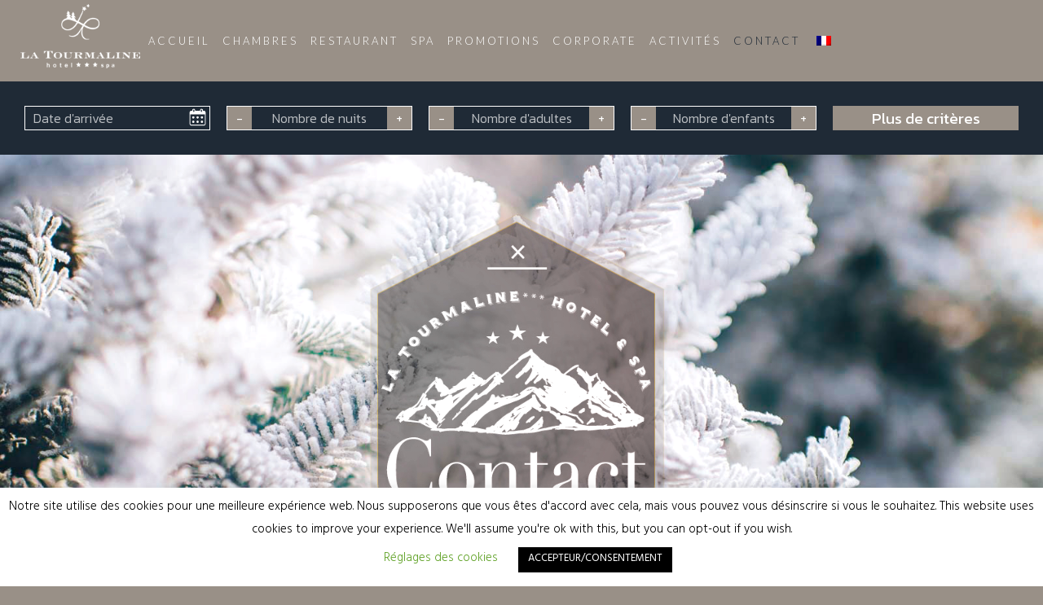

--- FILE ---
content_type: text/html; charset=UTF-8
request_url: https://hotel-tourmaline.com/contact/
body_size: 18737
content:
	<!DOCTYPE html>
<html lang="fr-FR">
<head>
	<meta charset="UTF-8" />
	
	<title>Contactez-nous. Réservez votre hébergement - Hotel &amp; Spa La Tourmaline</title>

	
			
						<meta name="viewport" content="width=device-width,initial-scale=1,user-scalable=no">
		
	<link rel="profile" href="http://gmpg.org/xfn/11" />
	<link rel="pingback" href="https://hotel-tourmaline.com/xmlrpc.php" />
            <link rel="shortcut icon" type="image/x-icon" href="https://hotel-tourmaline.com/wp-content/uploads/2019/01/Capture-d’écran-2019-01-04-à-15.43.15.png">
        <link rel="apple-touch-icon" href="https://hotel-tourmaline.com/wp-content/uploads/2019/01/Capture-d’écran-2019-01-04-à-15.43.15.png"/>
    	<link href='//fonts.googleapis.com/css?family=Raleway:100,200,300,400,500,600,700,800,900,300italic,400italic,700italic|Kanit:100,200,300,400,500,600,700,800,900,300italic,400italic,700italic|Lato:100,200,300,400,500,600,700,800,900,300italic,400italic,700italic|Hind+Guntur:100,200,300,400,500,600,700,800,900,300italic,400italic,700italic&subset=latin,latin-ext' rel='stylesheet' type='text/css'>
<script type="application/javascript">var QodeAjaxUrl = "https://hotel-tourmaline.com/wp-admin/admin-ajax.php"</script><meta name='robots' content='index, follow, max-image-preview:large, max-snippet:-1, max-video-preview:-1' />

	<!-- This site is optimized with the Yoast SEO plugin v19.4 - https://yoast.com/wordpress/plugins/seo/ -->
	<meta name="description" content="Par téléphone au 04 79 04 16 00, par email à reservations@hotel-tourmaline.com ou via le formulaire de contact sur notre site. Meilleurs tarifs garantis." />
	<link rel="canonical" href="https://hotel-tourmaline.com/contact/" />
	<meta property="og:locale" content="fr_FR" />
	<meta property="og:type" content="article" />
	<meta property="og:title" content="Contactez-nous. Réservez votre hébergement - Hotel &amp; Spa La Tourmaline" />
	<meta property="og:description" content="Par téléphone au 04 79 04 16 00, par email à reservations@hotel-tourmaline.com ou via le formulaire de contact sur notre site. Meilleurs tarifs garantis." />
	<meta property="og:url" content="https://hotel-tourmaline.com/contact/" />
	<meta property="og:site_name" content="La Tourmaline*** Hôtel &amp; Spa" />
	<meta property="article:modified_time" content="2022-10-26T07:20:00+00:00" />
	<meta name="twitter:card" content="summary_large_image" />
	<meta name="twitter:label1" content="Durée de lecture estimée" />
	<meta name="twitter:data1" content="1 minute" />
	<script type="application/ld+json" class="yoast-schema-graph">{"@context":"https://schema.org","@graph":[{"@type":"WebSite","@id":"https://hotel-tourmaline.com/#website","url":"https://hotel-tourmaline.com/","name":"La Tourmaline*** Hôtel &amp; Spa","description":"Un hôtel-restaurant &amp; spa à Aime La Plagne","potentialAction":[{"@type":"SearchAction","target":{"@type":"EntryPoint","urlTemplate":"https://hotel-tourmaline.com/?s={search_term_string}"},"query-input":"required name=search_term_string"}],"inLanguage":"fr-FR"},{"@type":"WebPage","@id":"https://hotel-tourmaline.com/contact/","url":"https://hotel-tourmaline.com/contact/","name":"Contactez-nous. Réservez votre hébergement - Hotel & Spa La Tourmaline","isPartOf":{"@id":"https://hotel-tourmaline.com/#website"},"datePublished":"2019-01-15T14:04:19+00:00","dateModified":"2022-10-26T07:20:00+00:00","description":"Par téléphone au 04 79 04 16 00, par email à reservations@hotel-tourmaline.com ou via le formulaire de contact sur notre site. Meilleurs tarifs garantis.","breadcrumb":{"@id":"https://hotel-tourmaline.com/contact/#breadcrumb"},"inLanguage":"fr-FR","potentialAction":[{"@type":"ReadAction","target":["https://hotel-tourmaline.com/contact/"]}]},{"@type":"BreadcrumbList","@id":"https://hotel-tourmaline.com/contact/#breadcrumb","itemListElement":[{"@type":"ListItem","position":1,"name":"Accueil","item":"https://hotel-tourmaline.com/"},{"@type":"ListItem","position":2,"name":"Contact"}]}]}</script>
	<!-- / Yoast SEO plugin. -->


<link rel='dns-prefetch' href='//maps.googleapis.com' />
<link rel='dns-prefetch' href='//www.google.com' />
<link rel='dns-prefetch' href='//fonts.googleapis.com' />
<link rel='dns-prefetch' href='//s.w.org' />
<link rel="alternate" type="application/rss+xml" title="La Tourmaline*** Hôtel &amp; Spa  &raquo; Flux" href="https://hotel-tourmaline.com/feed/" />
<link rel="alternate" type="application/rss+xml" title="La Tourmaline*** Hôtel &amp; Spa  &raquo; Flux des commentaires" href="https://hotel-tourmaline.com/comments/feed/" />
		<!-- This site uses the Google Analytics by ExactMetrics plugin v8.10.2 - Using Analytics tracking - https://www.exactmetrics.com/ -->
		<!-- Note: ExactMetrics is not currently configured on this site. The site owner needs to authenticate with Google Analytics in the ExactMetrics settings panel. -->
					<!-- No tracking code set -->
				<!-- / Google Analytics by ExactMetrics -->
				<script type="text/javascript">
			window._wpemojiSettings = {"baseUrl":"https:\/\/s.w.org\/images\/core\/emoji\/13.1.0\/72x72\/","ext":".png","svgUrl":"https:\/\/s.w.org\/images\/core\/emoji\/13.1.0\/svg\/","svgExt":".svg","source":{"concatemoji":"https:\/\/hotel-tourmaline.com\/wp-includes\/js\/wp-emoji-release.min.js?ver=5.8.12"}};
			!function(e,a,t){var n,r,o,i=a.createElement("canvas"),p=i.getContext&&i.getContext("2d");function s(e,t){var a=String.fromCharCode;p.clearRect(0,0,i.width,i.height),p.fillText(a.apply(this,e),0,0);e=i.toDataURL();return p.clearRect(0,0,i.width,i.height),p.fillText(a.apply(this,t),0,0),e===i.toDataURL()}function c(e){var t=a.createElement("script");t.src=e,t.defer=t.type="text/javascript",a.getElementsByTagName("head")[0].appendChild(t)}for(o=Array("flag","emoji"),t.supports={everything:!0,everythingExceptFlag:!0},r=0;r<o.length;r++)t.supports[o[r]]=function(e){if(!p||!p.fillText)return!1;switch(p.textBaseline="top",p.font="600 32px Arial",e){case"flag":return s([127987,65039,8205,9895,65039],[127987,65039,8203,9895,65039])?!1:!s([55356,56826,55356,56819],[55356,56826,8203,55356,56819])&&!s([55356,57332,56128,56423,56128,56418,56128,56421,56128,56430,56128,56423,56128,56447],[55356,57332,8203,56128,56423,8203,56128,56418,8203,56128,56421,8203,56128,56430,8203,56128,56423,8203,56128,56447]);case"emoji":return!s([10084,65039,8205,55357,56613],[10084,65039,8203,55357,56613])}return!1}(o[r]),t.supports.everything=t.supports.everything&&t.supports[o[r]],"flag"!==o[r]&&(t.supports.everythingExceptFlag=t.supports.everythingExceptFlag&&t.supports[o[r]]);t.supports.everythingExceptFlag=t.supports.everythingExceptFlag&&!t.supports.flag,t.DOMReady=!1,t.readyCallback=function(){t.DOMReady=!0},t.supports.everything||(n=function(){t.readyCallback()},a.addEventListener?(a.addEventListener("DOMContentLoaded",n,!1),e.addEventListener("load",n,!1)):(e.attachEvent("onload",n),a.attachEvent("onreadystatechange",function(){"complete"===a.readyState&&t.readyCallback()})),(n=t.source||{}).concatemoji?c(n.concatemoji):n.wpemoji&&n.twemoji&&(c(n.twemoji),c(n.wpemoji)))}(window,document,window._wpemojiSettings);
		</script>
		<style type="text/css">
img.wp-smiley,
img.emoji {
	display: inline !important;
	border: none !important;
	box-shadow: none !important;
	height: 1em !important;
	width: 1em !important;
	margin: 0 .07em !important;
	vertical-align: -0.1em !important;
	background: none !important;
	padding: 0 !important;
}
</style>
	<link rel='stylesheet' id='layerslider-css'  href='https://hotel-tourmaline.com/wp-content/plugins/LayerSlider/static/layerslider/css/layerslider.css?ver=6.7.6' type='text/css' media='all' />
<link rel='stylesheet' id='ls-google-fonts-css'  href='https://fonts.googleapis.com/css?family=Roboto+Slab:100,300,regular,700%7CRoboto:regular&#038;subset=latin%2Clatin-ext' type='text/css' media='all' />
<link rel='stylesheet' id='wp-block-library-css'  href='https://hotel-tourmaline.com/wp-includes/css/dist/block-library/style.min.css?ver=5.8.12' type='text/css' media='all' />
<link rel='stylesheet' id='contact-form-7-css'  href='https://hotel-tourmaline.com/wp-content/plugins/contact-form-7/includes/css/styles.css?ver=5.5.6.1' type='text/css' media='all' />
<link rel='stylesheet' id='cookie-law-info-css'  href='https://hotel-tourmaline.com/wp-content/plugins/cookie-law-info/legacy/public/css/cookie-law-info-public.css?ver=3.3.9.1' type='text/css' media='all' />
<link rel='stylesheet' id='cookie-law-info-gdpr-css'  href='https://hotel-tourmaline.com/wp-content/plugins/cookie-law-info/legacy/public/css/cookie-law-info-gdpr.css?ver=3.3.9.1' type='text/css' media='all' />
<link rel='stylesheet' id='email-subscribers-css'  href='https://hotel-tourmaline.com/wp-content/plugins/email-subscribers/lite/public/css/email-subscribers-public.css?ver=5.9.14' type='text/css' media='all' />
<link rel='stylesheet' id='rs-plugin-settings-css'  href='https://hotel-tourmaline.com/wp-content/plugins/revslider/public/assets/css/settings.css?ver=5.4.8' type='text/css' media='all' />
<style id='rs-plugin-settings-inline-css' type='text/css'>
#rs-demo-id {}
</style>
<link rel='stylesheet' id='trp-language-switcher-style-css'  href='https://hotel-tourmaline.com/wp-content/plugins/translatepress-multilingual/assets/css/trp-language-switcher.css?ver=3.0.5' type='text/css' media='all' />
<link rel='stylesheet' id='jquery-ui-style-css'  href='https://hotel-tourmaline.com/wp-content/themes/bridge-child/js/jquery-ui-1.12.1.custom/jquery-ui.min.css?ver=5.8.12' type='text/css' media='all' />
<link rel='stylesheet' id='my_styles-css'  href='https://hotel-tourmaline.com/wp-content/themes/bridge-child/css/style.css?ver=5.8.12' type='text/css' media='all' />
<link rel='stylesheet' id='default_style-css'  href='https://hotel-tourmaline.com/wp-content/themes/bridge/style.css?ver=5.8.12' type='text/css' media='all' />
<link rel='stylesheet' id='qode_font_awesome-css'  href='https://hotel-tourmaline.com/wp-content/themes/bridge/css/font-awesome/css/font-awesome.min.css?ver=5.8.12' type='text/css' media='all' />
<link rel='stylesheet' id='qode_font_elegant-css'  href='https://hotel-tourmaline.com/wp-content/themes/bridge/css/elegant-icons/style.min.css?ver=5.8.12' type='text/css' media='all' />
<link rel='stylesheet' id='qode_linea_icons-css'  href='https://hotel-tourmaline.com/wp-content/themes/bridge/css/linea-icons/style.css?ver=5.8.12' type='text/css' media='all' />
<link rel='stylesheet' id='qode_dripicons-css'  href='https://hotel-tourmaline.com/wp-content/themes/bridge/css/dripicons/dripicons.css?ver=5.8.12' type='text/css' media='all' />
<link rel='stylesheet' id='stylesheet-css'  href='https://hotel-tourmaline.com/wp-content/themes/bridge/css/stylesheet.min.css?ver=5.8.12' type='text/css' media='all' />
<style id='stylesheet-inline-css' type='text/css'>
   .page-id-692.disabled_footer_top .footer_top_holder, .page-id-692.disabled_footer_bottom .footer_bottom_holder { display: none;}


</style>
<link rel='stylesheet' id='qode_print-css'  href='https://hotel-tourmaline.com/wp-content/themes/bridge/css/print.css?ver=5.8.12' type='text/css' media='all' />
<link rel='stylesheet' id='mac_stylesheet-css'  href='https://hotel-tourmaline.com/wp-content/themes/bridge/css/mac_stylesheet.css?ver=5.8.12' type='text/css' media='all' />
<link rel='stylesheet' id='webkit-css'  href='https://hotel-tourmaline.com/wp-content/themes/bridge/css/webkit_stylesheet.css?ver=5.8.12' type='text/css' media='all' />
<link rel='stylesheet' id='style_dynamic-css'  href='https://hotel-tourmaline.com/wp-content/themes/bridge/css/style_dynamic.css?ver=1696569385' type='text/css' media='all' />
<link rel='stylesheet' id='responsive-css'  href='https://hotel-tourmaline.com/wp-content/themes/bridge/css/responsive.min.css?ver=5.8.12' type='text/css' media='all' />
<link rel='stylesheet' id='style_dynamic_responsive-css'  href='https://hotel-tourmaline.com/wp-content/themes/bridge/css/style_dynamic_responsive.css?ver=1696569385' type='text/css' media='all' />
<link rel='stylesheet' id='js_composer_front-css'  href='https://hotel-tourmaline.com/wp-content/plugins/js_composer/assets/css/js_composer.min.css?ver=5.6' type='text/css' media='all' />
<link rel='stylesheet' id='custom_css-css'  href='https://hotel-tourmaline.com/wp-content/themes/bridge/css/custom_css.css?ver=1696569385' type='text/css' media='all' />
<link rel='stylesheet' id='call-now-button-modern-style-css'  href='https://hotel-tourmaline.com/wp-content/plugins/call-now-button/resources/style/modern.css?ver=1.5.5' type='text/css' media='all' />
<script type='text/javascript' id='layerslider-greensock-js-extra'>
/* <![CDATA[ */
var LS_Meta = {"v":"6.7.6"};
/* ]]> */
</script>
<script type='text/javascript' src='https://hotel-tourmaline.com/wp-content/plugins/LayerSlider/static/layerslider/js/greensock.js?ver=1.19.0' id='layerslider-greensock-js'></script>
<script type='text/javascript' src='https://hotel-tourmaline.com/wp-includes/js/jquery/jquery.min.js?ver=3.6.0' id='jquery-core-js'></script>
<script type='text/javascript' src='https://hotel-tourmaline.com/wp-includes/js/jquery/jquery-migrate.min.js?ver=3.3.2' id='jquery-migrate-js'></script>
<script type='text/javascript' src='https://hotel-tourmaline.com/wp-content/plugins/LayerSlider/static/layerslider/js/layerslider.kreaturamedia.jquery.js?ver=6.7.6' id='layerslider-js'></script>
<script type='text/javascript' src='https://hotel-tourmaline.com/wp-content/plugins/LayerSlider/static/layerslider/js/layerslider.transitions.js?ver=6.7.6' id='layerslider-transitions-js'></script>
<script type='text/javascript' id='cookie-law-info-js-extra'>
/* <![CDATA[ */
var Cli_Data = {"nn_cookie_ids":[],"cookielist":[],"non_necessary_cookies":[],"ccpaEnabled":"","ccpaRegionBased":"","ccpaBarEnabled":"","strictlyEnabled":["necessary","obligatoire"],"ccpaType":"gdpr","js_blocking":"","custom_integration":"","triggerDomRefresh":"","secure_cookies":""};
var cli_cookiebar_settings = {"animate_speed_hide":"500","animate_speed_show":"500","background":"#FFF","border":"#b1a6a6c2","border_on":"","button_1_button_colour":"#000","button_1_button_hover":"#000000","button_1_link_colour":"#fff","button_1_as_button":"1","button_1_new_win":"","button_2_button_colour":"#333","button_2_button_hover":"#292929","button_2_link_colour":"#444","button_2_as_button":"","button_2_hidebar":"","button_3_button_colour":"#000","button_3_button_hover":"#000000","button_3_link_colour":"#1e73be","button_3_as_button":"1","button_3_new_win":"","button_4_button_colour":"#000","button_4_button_hover":"#000000","button_4_link_colour":"#62a329","button_4_as_button":"","button_7_button_colour":"#61a229","button_7_button_hover":"#4e8221","button_7_link_colour":"#fff","button_7_as_button":"1","button_7_new_win":"","font_family":"inherit","header_fix":"","notify_animate_hide":"1","notify_animate_show":"","notify_div_id":"#cookie-law-info-bar","notify_position_horizontal":"right","notify_position_vertical":"bottom","scroll_close":"","scroll_close_reload":"","accept_close_reload":"","reject_close_reload":"","showagain_tab":"","showagain_background":"#fff","showagain_border":"#000","showagain_div_id":"#cookie-law-info-again","showagain_x_position":"100px","text":"#000","show_once_yn":"","show_once":"10000","logging_on":"","as_popup":"","popup_overlay":"1","bar_heading_text":"","cookie_bar_as":"banner","popup_showagain_position":"bottom-right","widget_position":"left"};
var log_object = {"ajax_url":"https:\/\/hotel-tourmaline.com\/wp-admin\/admin-ajax.php"};
/* ]]> */
</script>
<script type='text/javascript' src='https://hotel-tourmaline.com/wp-content/plugins/cookie-law-info/legacy/public/js/cookie-law-info-public.js?ver=3.3.9.1' id='cookie-law-info-js'></script>
<script type='text/javascript' src='https://hotel-tourmaline.com/wp-content/plugins/revslider/public/assets/js/jquery.themepunch.tools.min.js?ver=5.4.8' id='tp-tools-js'></script>
<script type='text/javascript' src='https://hotel-tourmaline.com/wp-content/plugins/revslider/public/assets/js/jquery.themepunch.revolution.min.js?ver=5.4.8' id='revmin-js'></script>
<meta name="generator" content="Powered by LayerSlider 6.7.6 - Multi-Purpose, Responsive, Parallax, Mobile-Friendly Slider Plugin for WordPress." />
<!-- LayerSlider updates and docs at: https://layerslider.kreaturamedia.com -->
<link rel="https://api.w.org/" href="https://hotel-tourmaline.com/wp-json/" /><link rel="alternate" type="application/json" href="https://hotel-tourmaline.com/wp-json/wp/v2/pages/692" /><link rel="EditURI" type="application/rsd+xml" title="RSD" href="https://hotel-tourmaline.com/xmlrpc.php?rsd" />
<link rel="wlwmanifest" type="application/wlwmanifest+xml" href="https://hotel-tourmaline.com/wp-includes/wlwmanifest.xml" /> 
<meta name="generator" content="WordPress 5.8.12" />
<link rel='shortlink' href='https://hotel-tourmaline.com/?p=692' />
<link rel="alternate" type="application/json+oembed" href="https://hotel-tourmaline.com/wp-json/oembed/1.0/embed?url=https%3A%2F%2Fhotel-tourmaline.com%2Fcontact%2F" />
<link rel="alternate" type="text/xml+oembed" href="https://hotel-tourmaline.com/wp-json/oembed/1.0/embed?url=https%3A%2F%2Fhotel-tourmaline.com%2Fcontact%2F&#038;format=xml" />
<link rel="alternate" hreflang="fr-FR" href="https://hotel-tourmaline.com/contact/"/>
<link rel="alternate" hreflang="en-GB" href="https://hotel-tourmaline.com/en/contact-us/"/>
<link rel="alternate" hreflang="de-DE" href="https://hotel-tourmaline.com/de/kontakt/"/>
<link rel="alternate" hreflang="nl-NL" href="https://hotel-tourmaline.com/nl/contact/"/>
<link rel="alternate" hreflang="es-ES" href="https://hotel-tourmaline.com/es/contactar/"/>
<link rel="alternate" hreflang="it-IT" href="https://hotel-tourmaline.com/it/contatto/"/>
<link rel="alternate" hreflang="ru-RU" href="https://hotel-tourmaline.com/ru/%d0%ba%d0%be%d0%bd%d1%82%d0%b0%d0%ba%d1%82/"/>
<link rel="alternate" hreflang="pt-PT" href="https://hotel-tourmaline.com/pt/contato/"/>
<link rel="alternate" hreflang="zh-CN" href="https://hotel-tourmaline.com/zh/%e6%8e%a5%e8%a7%a6/"/>
<link rel="alternate" hreflang="he-IL" href="https://hotel-tourmaline.com/he/%d7%90%d7%99%d7%a9-%d7%a7%d7%a9%d7%a8/"/>
<link rel="alternate" hreflang="ja" href="https://hotel-tourmaline.com/ja/%e3%82%b3%e3%83%b3%e3%82%bf%e3%82%af%e3%83%88/"/>
<link rel="alternate" hreflang="fr" href="https://hotel-tourmaline.com/contact/"/>
<link rel="alternate" hreflang="en" href="https://hotel-tourmaline.com/en/contact-us/"/>
<link rel="alternate" hreflang="de" href="https://hotel-tourmaline.com/de/kontakt/"/>
<link rel="alternate" hreflang="nl" href="https://hotel-tourmaline.com/nl/contact/"/>
<link rel="alternate" hreflang="es" href="https://hotel-tourmaline.com/es/contactar/"/>
<link rel="alternate" hreflang="it" href="https://hotel-tourmaline.com/it/contatto/"/>
<link rel="alternate" hreflang="ru" href="https://hotel-tourmaline.com/ru/%d0%ba%d0%be%d0%bd%d1%82%d0%b0%d0%ba%d1%82/"/>
<link rel="alternate" hreflang="pt" href="https://hotel-tourmaline.com/pt/contato/"/>
<link rel="alternate" hreflang="zh" href="https://hotel-tourmaline.com/zh/%e6%8e%a5%e8%a7%a6/"/>
<link rel="alternate" hreflang="he" href="https://hotel-tourmaline.com/he/%d7%90%d7%99%d7%a9-%d7%a7%d7%a9%d7%a8/"/>
<style type="text/css">.recentcomments a{display:inline !important;padding:0 !important;margin:0 !important;}</style><meta name="generator" content="Powered by WPBakery Page Builder - drag and drop page builder for WordPress."/>
<!--[if lte IE 9]><link rel="stylesheet" type="text/css" href="https://hotel-tourmaline.com/wp-content/plugins/js_composer/assets/css/vc_lte_ie9.min.css" media="screen"><![endif]--><meta name="generator" content="Powered by Slider Revolution 5.4.8 - responsive, Mobile-Friendly Slider Plugin for WordPress with comfortable drag and drop interface." />
<link rel="icon" href="https://hotel-tourmaline.com/wp-content/uploads/2019/06/cropped-logodetoure-copie-32x32.png" sizes="32x32" />
<link rel="icon" href="https://hotel-tourmaline.com/wp-content/uploads/2019/06/cropped-logodetoure-copie-192x192.png" sizes="192x192" />
<link rel="apple-touch-icon" href="https://hotel-tourmaline.com/wp-content/uploads/2019/06/cropped-logodetoure-copie-180x180.png" />
<meta name="msapplication-TileImage" content="https://hotel-tourmaline.com/wp-content/uploads/2019/06/cropped-logodetoure-copie-270x270.png" />
<script type="text/javascript">function setREVStartSize(e){									
						try{ e.c=jQuery(e.c);var i=jQuery(window).width(),t=9999,r=0,n=0,l=0,f=0,s=0,h=0;
							if(e.responsiveLevels&&(jQuery.each(e.responsiveLevels,function(e,f){f>i&&(t=r=f,l=e),i>f&&f>r&&(r=f,n=e)}),t>r&&(l=n)),f=e.gridheight[l]||e.gridheight[0]||e.gridheight,s=e.gridwidth[l]||e.gridwidth[0]||e.gridwidth,h=i/s,h=h>1?1:h,f=Math.round(h*f),"fullscreen"==e.sliderLayout){var u=(e.c.width(),jQuery(window).height());if(void 0!=e.fullScreenOffsetContainer){var c=e.fullScreenOffsetContainer.split(",");if (c) jQuery.each(c,function(e,i){u=jQuery(i).length>0?u-jQuery(i).outerHeight(!0):u}),e.fullScreenOffset.split("%").length>1&&void 0!=e.fullScreenOffset&&e.fullScreenOffset.length>0?u-=jQuery(window).height()*parseInt(e.fullScreenOffset,0)/100:void 0!=e.fullScreenOffset&&e.fullScreenOffset.length>0&&(u-=parseInt(e.fullScreenOffset,0))}f=u}else void 0!=e.minHeight&&f<e.minHeight&&(f=e.minHeight);e.c.closest(".rev_slider_wrapper").css({height:f})					
						}catch(d){console.log("Failure at Presize of Slider:"+d)}						
					};</script>
<style type="text/css" data-type="vc_custom-css">.qode-horizontal-timeline.qode-timeline-bottom .qode-events-content {
    margin-bottom: 49px;
}
 .qode-banner .qode-banner-content {
background-color:transparent;
}
.qode-banner:hover .qode-banner-content{
opacity:1
}

.qode-banner .qode-banner-content .qode-banner-text-holder h3 {
color: #0e0e0e;
}
.qode-banner .qode-banner-content .qode-banner-text-holder h6 a{
color: #c7a082;
text-decoration:underline;
}
.qode-banner-left .qode-banner .qode-banner-content .qode-banner-text-holder {
    text-align:left;
}
.qode-banner-left .qode-banner .qode-banner-content{
    padding:1% 7%;
}
.qode-banner.qode-banner-va-top .qode-banner-content .qode-banner-text-holder {
    padding-top: 28px;
}</style><style type="text/css" data-type="vc_shortcodes-custom-css">.vc_custom_1551083006050{margin-left: 10px !important;}</style><noscript><style type="text/css"> .wpb_animate_when_almost_visible { opacity: 1; }</style></noscript></head>

<body class="page-template page-template-full_width page-template-full_width-php page page-id-692 translatepress-fr_FR  qode-title-hidden qode_grid_1200 footer_responsive_adv qode-child-theme-ver-1.0.0 qode-theme-ver-17.2 qode-theme-bridge wpb-js-composer js-comp-ver-5.6 vc_responsive" itemscope itemtype="http://schema.org/WebPage">
	
<div class="containerLoader">
	<div class="spinner"></div>
</div>

	<div class="ajax_loader"><div class="ajax_loader_1"><div class="rotating_cubes"><div class="cube1"></div><div class="cube2"></div></div></div></div>
	
<div class="wrapper">
	<div class="wrapper_inner">

    
    <!-- Google Analytics start -->
        <!-- Google Analytics end -->

	<header class=" scroll_header_top_area  stick scrolled_not_transparent header_style_on_scroll menu_position_left page_header">
	<div class="header_inner clearfix">
				<div class="header_top_bottom_holder">
			
			<div class="header_bottom clearfix" style=' background-color:rgba(153, 144, 135, 1);' >
											<div class="header_inner_left">
																	<div class="mobile_menu_button">
		<span>
			<i class="qode_icon_font_awesome fa fa-bars " ></i>		</span>
	</div>
								<div class="logo_wrapper" >
	<div class="q_logo">
		<a itemprop="url" href="https://hotel-tourmaline.com/" >
             <img itemprop="image" class="normal" src="https://hotel-tourmaline.com/wp-content/uploads/2019/03/logo-blancTM.png" alt="Logo"/> 			 <img itemprop="image" class="light" src="https://hotel-tourmaline.com/wp-content/uploads/2019/02/logotourmalinedetoure-1.png" alt="Logo"/> 			 <img itemprop="image" class="dark" src="https://hotel-tourmaline.com/wp-content/uploads/2019/02/logoblancTM.png" alt="Logo"/> 			 <img itemprop="image" class="sticky" src="https://hotel-tourmaline.com/wp-content/uploads/2019/02/logoblancTM.png" alt="Logo"/> 			 <img itemprop="image" class="mobile" src="https://hotel-tourmaline.com/wp-content/uploads/2019/02/logoblancTM.png" alt="Logo"/> 			 <img itemprop="image" class="popup" src="https://hotel-tourmaline.com/wp-content/themes/bridge/img/logo_white.png" alt="Logo"/> 		</a>
	</div>
	</div>															</div>
															<div class="header_inner_right">
									<div class="side_menu_button_wrapper right">
																														<div class="side_menu_button">
																																											</div>
									</div>
								</div>
							
							
							<nav class="main_menu drop_down left">
								<ul id="menu-menu-fr" class=""><li id="nav-menu-item-235" class="menu-item menu-item-type-post_type menu-item-object-page menu-item-home  narrow"><a href="https://hotel-tourmaline.com/" class=""><i class="menu_icon blank fa"></i><span>Accueil</span><span class="plus"></span></a></li>
<li id="nav-menu-item-238" class="menu-item menu-item-type-post_type menu-item-object-page  narrow"><a href="https://hotel-tourmaline.com/chambres/" class=""><i class="menu_icon blank fa"></i><span>Chambres</span><span class="plus"></span></a></li>
<li id="nav-menu-item-270" class="menu-item menu-item-type-post_type menu-item-object-page  narrow"><a href="https://hotel-tourmaline.com/restaurant/" class=""><i class="menu_icon blank fa"></i><span>Restaurant</span><span class="plus"></span></a></li>
<li id="nav-menu-item-649" class="menu-item menu-item-type-post_type menu-item-object-page  narrow"><a href="https://hotel-tourmaline.com/spa/" class=""><i class="menu_icon blank fa"></i><span>Spa</span><span class="plus"></span></a></li>
<li id="nav-menu-item-648" class="menu-item menu-item-type-post_type menu-item-object-page  narrow"><a href="https://hotel-tourmaline.com/activites-aime-la-plagne/" class=""><i class="menu_icon blank fa"></i><span>Promotions</span><span class="plus"></span></a></li>
<li id="nav-menu-item-237" class="menu-item menu-item-type-post_type menu-item-object-page  narrow"><a href="https://hotel-tourmaline.com/corporate/" class=""><i class="menu_icon blank fa"></i><span>Corporate</span><span class="plus"></span></a></li>
<li id="nav-menu-item-241" class="menu-item menu-item-type-post_type menu-item-object-page  narrow"><a href="https://hotel-tourmaline.com/activites/" class=""><i class="menu_icon blank fa"></i><span>Activités</span><span class="plus"></span></a></li>
<li id="nav-menu-item-696" class="menu-item menu-item-type-post_type menu-item-object-page current-menu-item page_item page-item-692 current_page_item active narrow"><a href="https://hotel-tourmaline.com/contact/" class=" current "><i class="menu_icon blank fa"></i><span>Contact</span><span class="plus"></span></a></li>
<li id="nav-menu-item-2194" class="trp-language-switcher-container menu-item menu-item-type-post_type menu-item-object-language_switcher menu-item-has-children current-language-menu-item  has_sub narrow"><a href="https://hotel-tourmaline.com/contact/" class=""><i class="menu_icon blank fa"></i><span><span data-no-translation><img class="trp-flag-image" src="https://hotel-tourmaline.com/wp-content/plugins/translatepress-multilingual/assets/images/flags/fr_FR.png" width="18" height="12" alt="fr_FR" title="Français"></span></span><span class="plus"></span></a>
<div class="second"><div class="inner"><ul>
	<li id="nav-menu-item-2204" class="trp-language-switcher-container menu-item menu-item-type-post_type menu-item-object-language_switcher "><a href="https://hotel-tourmaline.com/en/contact-us/" class=""><i class="menu_icon blank fa"></i><span><span data-no-translation><img class="trp-flag-image" src="https://hotel-tourmaline.com/wp-content/plugins/translatepress-multilingual/assets/images/flags/en_GB.png" width="18" height="12" alt="en_GB" title="English (UK)"></span></span><span class="plus"></span></a></li>
	<li id="nav-menu-item-2203" class="trp-language-switcher-container menu-item menu-item-type-post_type menu-item-object-language_switcher "><a href="https://hotel-tourmaline.com/de/kontakt/" class=""><i class="menu_icon blank fa"></i><span><span data-no-translation><img class="trp-flag-image" src="https://hotel-tourmaline.com/wp-content/plugins/translatepress-multilingual/assets/images/flags/de_DE.png" width="18" height="12" alt="de_DE" title="Deutsch"></span></span><span class="plus"></span></a></li>
	<li id="nav-menu-item-2202" class="trp-language-switcher-container menu-item menu-item-type-post_type menu-item-object-language_switcher "><a href="https://hotel-tourmaline.com/nl/contact/" class=""><i class="menu_icon blank fa"></i><span><span data-no-translation><img class="trp-flag-image" src="https://hotel-tourmaline.com/wp-content/plugins/translatepress-multilingual/assets/images/flags/nl_NL.png" width="18" height="12" alt="nl_NL" title="Nederlands"></span></span><span class="plus"></span></a></li>
	<li id="nav-menu-item-2201" class="trp-language-switcher-container menu-item menu-item-type-post_type menu-item-object-language_switcher "><a href="https://hotel-tourmaline.com/es/contactar/" class=""><i class="menu_icon blank fa"></i><span><span data-no-translation><img class="trp-flag-image" src="https://hotel-tourmaline.com/wp-content/plugins/translatepress-multilingual/assets/images/flags/es_ES.png" width="18" height="12" alt="es_ES" title="Español"></span></span><span class="plus"></span></a></li>
	<li id="nav-menu-item-2200" class="trp-language-switcher-container menu-item menu-item-type-post_type menu-item-object-language_switcher "><a href="https://hotel-tourmaline.com/it/contatto/" class=""><i class="menu_icon blank fa"></i><span><span data-no-translation><img class="trp-flag-image" src="https://hotel-tourmaline.com/wp-content/plugins/translatepress-multilingual/assets/images/flags/it_IT.png" width="18" height="12" alt="it_IT" title="Italiano"></span></span><span class="plus"></span></a></li>
	<li id="nav-menu-item-2198" class="trp-language-switcher-container menu-item menu-item-type-post_type menu-item-object-language_switcher "><a href="https://hotel-tourmaline.com/pt/contato/" class=""><i class="menu_icon blank fa"></i><span><span data-no-translation><img class="trp-flag-image" src="https://hotel-tourmaline.com/wp-content/plugins/translatepress-multilingual/assets/images/flags/pt_PT.png" width="18" height="12" alt="pt_PT" title="Português"></span></span><span class="plus"></span></a></li>
	<li id="nav-menu-item-2199" class="trp-language-switcher-container menu-item menu-item-type-post_type menu-item-object-language_switcher "><a href="https://hotel-tourmaline.com/ru/%d0%ba%d0%be%d0%bd%d1%82%d0%b0%d0%ba%d1%82/" class=""><i class="menu_icon blank fa"></i><span><span data-no-translation><img class="trp-flag-image" src="https://hotel-tourmaline.com/wp-content/plugins/translatepress-multilingual/assets/images/flags/ru_RU.png" width="18" height="12" alt="ru_RU" title="Русский"></span></span><span class="plus"></span></a></li>
	<li id="nav-menu-item-2197" class="trp-language-switcher-container menu-item menu-item-type-post_type menu-item-object-language_switcher "><a href="https://hotel-tourmaline.com/zh/%e6%8e%a5%e8%a7%a6/" class=""><i class="menu_icon blank fa"></i><span><span data-no-translation><img class="trp-flag-image" src="https://hotel-tourmaline.com/wp-content/plugins/translatepress-multilingual/assets/images/flags/zh_CN.png" width="18" height="12" alt="zh_CN" title="简体中文"></span></span><span class="plus"></span></a></li>
	<li id="nav-menu-item-2196" class="trp-language-switcher-container menu-item menu-item-type-post_type menu-item-object-language_switcher "><a href="https://hotel-tourmaline.com/he/%d7%90%d7%99%d7%a9-%d7%a7%d7%a9%d7%a8/" class=""><i class="menu_icon blank fa"></i><span><span data-no-translation><img class="trp-flag-image" src="https://hotel-tourmaline.com/wp-content/plugins/translatepress-multilingual/assets/images/flags/he_IL.png" width="18" height="12" alt="he_IL" title="עִבְרִית"></span></span><span class="plus"></span></a></li>
	<li id="nav-menu-item-2195" class="trp-language-switcher-container menu-item menu-item-type-post_type menu-item-object-language_switcher "><a href="https://hotel-tourmaline.com/ja/%e3%82%b3%e3%83%b3%e3%82%bf%e3%82%af%e3%83%88/" class=""><i class="menu_icon blank fa"></i><span><span data-no-translation><img class="trp-flag-image" src="https://hotel-tourmaline.com/wp-content/plugins/translatepress-multilingual/assets/images/flags/ja.png" width="18" height="12" alt="ja" title="日本語"></span></span><span class="plus"></span></a></li>
</ul></div></div>
</li>
</ul>							</nav>
														<nav class="mobile_menu">
	<ul id="menu-menu-fr-1" class=""><li id="mobile-menu-item-235" class="menu-item menu-item-type-post_type menu-item-object-page menu-item-home "><a href="https://hotel-tourmaline.com/" class=""><span>Accueil</span></a><span class="mobile_arrow"><i class="fa fa-angle-right"></i><i class="fa fa-angle-down"></i></span></li>
<li id="mobile-menu-item-238" class="menu-item menu-item-type-post_type menu-item-object-page "><a href="https://hotel-tourmaline.com/chambres/" class=""><span>Chambres</span></a><span class="mobile_arrow"><i class="fa fa-angle-right"></i><i class="fa fa-angle-down"></i></span></li>
<li id="mobile-menu-item-270" class="menu-item menu-item-type-post_type menu-item-object-page "><a href="https://hotel-tourmaline.com/restaurant/" class=""><span>Restaurant</span></a><span class="mobile_arrow"><i class="fa fa-angle-right"></i><i class="fa fa-angle-down"></i></span></li>
<li id="mobile-menu-item-649" class="menu-item menu-item-type-post_type menu-item-object-page "><a href="https://hotel-tourmaline.com/spa/" class=""><span>Spa</span></a><span class="mobile_arrow"><i class="fa fa-angle-right"></i><i class="fa fa-angle-down"></i></span></li>
<li id="mobile-menu-item-648" class="menu-item menu-item-type-post_type menu-item-object-page "><a href="https://hotel-tourmaline.com/activites-aime-la-plagne/" class=""><span>Promotions</span></a><span class="mobile_arrow"><i class="fa fa-angle-right"></i><i class="fa fa-angle-down"></i></span></li>
<li id="mobile-menu-item-237" class="menu-item menu-item-type-post_type menu-item-object-page "><a href="https://hotel-tourmaline.com/corporate/" class=""><span>Corporate</span></a><span class="mobile_arrow"><i class="fa fa-angle-right"></i><i class="fa fa-angle-down"></i></span></li>
<li id="mobile-menu-item-241" class="menu-item menu-item-type-post_type menu-item-object-page "><a href="https://hotel-tourmaline.com/activites/" class=""><span>Activités</span></a><span class="mobile_arrow"><i class="fa fa-angle-right"></i><i class="fa fa-angle-down"></i></span></li>
<li id="mobile-menu-item-696" class="menu-item menu-item-type-post_type menu-item-object-page current-menu-item page_item page-item-692 current_page_item active"><a href="https://hotel-tourmaline.com/contact/" class=" current "><span>Contact</span></a><span class="mobile_arrow"><i class="fa fa-angle-right"></i><i class="fa fa-angle-down"></i></span></li>
<li id="mobile-menu-item-2194" class="trp-language-switcher-container menu-item menu-item-type-post_type menu-item-object-language_switcher menu-item-has-children current-language-menu-item  has_sub"><a href="https://hotel-tourmaline.com/contact/" class=""><span><span data-no-translation><img class="trp-flag-image" src="https://hotel-tourmaline.com/wp-content/plugins/translatepress-multilingual/assets/images/flags/fr_FR.png" width="18" height="12" alt="fr_FR" title="Français"></span></span></a><span class="mobile_arrow"><i class="fa fa-angle-right"></i><i class="fa fa-angle-down"></i></span>
<ul class="sub_menu">
	<li id="mobile-menu-item-2204" class="trp-language-switcher-container menu-item menu-item-type-post_type menu-item-object-language_switcher "><a href="https://hotel-tourmaline.com/en/contact-us/" class=""><span><span data-no-translation><img class="trp-flag-image" src="https://hotel-tourmaline.com/wp-content/plugins/translatepress-multilingual/assets/images/flags/en_GB.png" width="18" height="12" alt="en_GB" title="English (UK)"></span></span></a><span class="mobile_arrow"><i class="fa fa-angle-right"></i><i class="fa fa-angle-down"></i></span></li>
	<li id="mobile-menu-item-2203" class="trp-language-switcher-container menu-item menu-item-type-post_type menu-item-object-language_switcher "><a href="https://hotel-tourmaline.com/de/kontakt/" class=""><span><span data-no-translation><img class="trp-flag-image" src="https://hotel-tourmaline.com/wp-content/plugins/translatepress-multilingual/assets/images/flags/de_DE.png" width="18" height="12" alt="de_DE" title="Deutsch"></span></span></a><span class="mobile_arrow"><i class="fa fa-angle-right"></i><i class="fa fa-angle-down"></i></span></li>
	<li id="mobile-menu-item-2202" class="trp-language-switcher-container menu-item menu-item-type-post_type menu-item-object-language_switcher "><a href="https://hotel-tourmaline.com/nl/contact/" class=""><span><span data-no-translation><img class="trp-flag-image" src="https://hotel-tourmaline.com/wp-content/plugins/translatepress-multilingual/assets/images/flags/nl_NL.png" width="18" height="12" alt="nl_NL" title="Nederlands"></span></span></a><span class="mobile_arrow"><i class="fa fa-angle-right"></i><i class="fa fa-angle-down"></i></span></li>
	<li id="mobile-menu-item-2201" class="trp-language-switcher-container menu-item menu-item-type-post_type menu-item-object-language_switcher "><a href="https://hotel-tourmaline.com/es/contactar/" class=""><span><span data-no-translation><img class="trp-flag-image" src="https://hotel-tourmaline.com/wp-content/plugins/translatepress-multilingual/assets/images/flags/es_ES.png" width="18" height="12" alt="es_ES" title="Español"></span></span></a><span class="mobile_arrow"><i class="fa fa-angle-right"></i><i class="fa fa-angle-down"></i></span></li>
	<li id="mobile-menu-item-2200" class="trp-language-switcher-container menu-item menu-item-type-post_type menu-item-object-language_switcher "><a href="https://hotel-tourmaline.com/it/contatto/" class=""><span><span data-no-translation><img class="trp-flag-image" src="https://hotel-tourmaline.com/wp-content/plugins/translatepress-multilingual/assets/images/flags/it_IT.png" width="18" height="12" alt="it_IT" title="Italiano"></span></span></a><span class="mobile_arrow"><i class="fa fa-angle-right"></i><i class="fa fa-angle-down"></i></span></li>
	<li id="mobile-menu-item-2198" class="trp-language-switcher-container menu-item menu-item-type-post_type menu-item-object-language_switcher "><a href="https://hotel-tourmaline.com/pt/contato/" class=""><span><span data-no-translation><img class="trp-flag-image" src="https://hotel-tourmaline.com/wp-content/plugins/translatepress-multilingual/assets/images/flags/pt_PT.png" width="18" height="12" alt="pt_PT" title="Português"></span></span></a><span class="mobile_arrow"><i class="fa fa-angle-right"></i><i class="fa fa-angle-down"></i></span></li>
	<li id="mobile-menu-item-2199" class="trp-language-switcher-container menu-item menu-item-type-post_type menu-item-object-language_switcher "><a href="https://hotel-tourmaline.com/ru/%d0%ba%d0%be%d0%bd%d1%82%d0%b0%d0%ba%d1%82/" class=""><span><span data-no-translation><img class="trp-flag-image" src="https://hotel-tourmaline.com/wp-content/plugins/translatepress-multilingual/assets/images/flags/ru_RU.png" width="18" height="12" alt="ru_RU" title="Русский"></span></span></a><span class="mobile_arrow"><i class="fa fa-angle-right"></i><i class="fa fa-angle-down"></i></span></li>
	<li id="mobile-menu-item-2197" class="trp-language-switcher-container menu-item menu-item-type-post_type menu-item-object-language_switcher "><a href="https://hotel-tourmaline.com/zh/%e6%8e%a5%e8%a7%a6/" class=""><span><span data-no-translation><img class="trp-flag-image" src="https://hotel-tourmaline.com/wp-content/plugins/translatepress-multilingual/assets/images/flags/zh_CN.png" width="18" height="12" alt="zh_CN" title="简体中文"></span></span></a><span class="mobile_arrow"><i class="fa fa-angle-right"></i><i class="fa fa-angle-down"></i></span></li>
	<li id="mobile-menu-item-2196" class="trp-language-switcher-container menu-item menu-item-type-post_type menu-item-object-language_switcher "><a href="https://hotel-tourmaline.com/he/%d7%90%d7%99%d7%a9-%d7%a7%d7%a9%d7%a8/" class=""><span><span data-no-translation><img class="trp-flag-image" src="https://hotel-tourmaline.com/wp-content/plugins/translatepress-multilingual/assets/images/flags/he_IL.png" width="18" height="12" alt="he_IL" title="עִבְרִית"></span></span></a><span class="mobile_arrow"><i class="fa fa-angle-right"></i><i class="fa fa-angle-down"></i></span></li>
	<li id="mobile-menu-item-2195" class="trp-language-switcher-container menu-item menu-item-type-post_type menu-item-object-language_switcher "><a href="https://hotel-tourmaline.com/ja/%e3%82%b3%e3%83%b3%e3%82%bf%e3%82%af%e3%83%88/" class=""><span><span data-no-translation><img class="trp-flag-image" src="https://hotel-tourmaline.com/wp-content/plugins/translatepress-multilingual/assets/images/flags/ja.png" width="18" height="12" alt="ja" title="日本語"></span></span></a><span class="mobile_arrow"><i class="fa fa-angle-right"></i><i class="fa fa-angle-down"></i></span></li>
</ul>
</li>
</ul></nav>											</div>
			</div>
		</div>

</header>	<a id="back_to_top" href="#">
        <span class="fa-stack">
            <span aria-hidden="true" class="qode_icon_font_elegant arrow_up " ></span>        </span>
	</a>
	
	
    
    
    <div class="content content_top_margin_none">
        <div class="content_inner  ">
    	<div class="reservit" style="display: none;">
		<button id="rsvit_btn" style="display:none;">
			<i id="btn_bed_ico" class="fa fa-bed" aria-hidden="true"></i>Meilleur tarif garanti
		</button>
		<div id="ReservitBestPriceWidget" style="display:none;">
			<div id="box_btn">
				<i id="box_btn_close" class="fa fa-times" aria-hidden="true"></i>
			</div>
			<div id="ReservitBestPriceWidgetbox">
				<iframe id="iframeReservitBestPriceWidget" src=""></iframe>
			</div>
		</div>
	</div>
	<div class="blocReservit">
		<form class="fastBooking" action="https://secure.reservit.com/reservit/reserhotel.php" method="get" target="_blank">
	<div>
		<div>
			<input type="hidden" name="lang" value="fr">
			<input type="hidden" name="locale" value="fr_FR">
			<input type="hidden" name="id" value="2">
			<input type="hidden" name="hotelid" value="3858">
			<input type="text" name="BOOK_DATE" value="" placeholder="Date d'arrivée" title="Date d'arrivée" readonly><img src="/wp-content/themes/bridge-child/css/date.png" alt="">
			<input type="hidden" name="fday" value="">
			<input type="hidden" name="fmonth" value="">
			<input type="hidden" name="fyear" value="">
		</div>
		<div>
			<div class="number"><div class="less">-</div><input type="text" name="nbnights" value="" min="1" max="15" placeholder="Nombre de nuits" title="Nombre de nuits"><div class="more">+</div></div>
		</div>
		<div>
			<div class="number"><div class="less">-</div><input type="text" name="nbadt" value="" min="1" max="4" placeholder="Nombre d'adultes" title="Nombre d'adultes"><div class="more">+</div></div>
		</div>
		<div>
			<div class="number"><div class="less">-</div><input type="text" name="nbchd" value="" min="0" max="2" placeholder="Nombre d'enfants" title="Nombre d'enfants"><div class="more">+</div></div>
		</div>
		<div>
			<button>Plus de critères</button>
		</div>
	</div>
		</form>
<div style="display: none;">
	<button class="meilleurTarif notreTarif">Notre Tarif <strong></strong></button>
	<button>RÉSERVER</button>
	Age de l'enfant
</div>
<!-- <script>
	console.log('pll_current_language()=fr');
	console.log('get_locale()=fr_FR');
	console.log('Nombre de nuits=()=Nombre de nuits');
</script> -->	</div>
	<!--<form class="fastBooking fbqs" style="display: none;" target="dispoprice" name="idForm" data-lang="fr">
		<div>
			<input type="text" name="BOOK_DATE" value="" placeholder="Date d'arrivée" title="Date d'arrivée"><img src="/wp-content/themes/bridge-child/css/date.png" alt="">
			<select name="fromday" style="display: none;"></select>
			<select name="frommonth" style="display: none;"></select>
			<select name="fromyear" style="display: none;"></select>
			<input type="hidden" name="showPromotions" value="1">
			<input type="hidden" name="property" value="fraim16227">
		</div>
		<div>
			<div class="number"><div class="less">-</div><input type="text" name="nbdays" value="" min="1" max="15" placeholder="Nombre de nuits" title="Nombre de nuits"><div class="more">+</div></div>
		</div>
		<div>
			<div class="number"><div class="less">-</div><input type="text" name="adulteresa" value="" min="1" max="10" placeholder="Nombre d'adulte(s)" title="Nombre d'adulte(s)"><div class="more">+</div></div>
		</div>
		<div>
			<div class="number"><div class="less">-</div><input type="text" name="enfantresa" value="" min="0" max="10" placeholder="Nombre d'enfant(s)" title="Nombre d'enfant(s)"><div class="more">+</div></div>
		</div>
		<div>
			<button onclick="hhotelDispoprice(this.form)">RÉSERVER</button>
		</div>
	</form>-->
								<div class="full_width">
	<div class="full_width_inner" >
										<div      class="vc_row wpb_row section vc_row-fluid " style=' text-align:left;'><div class=" full_section_inner clearfix"><div class="wpb_column vc_column_container vc_col-sm-12"><div class="vc_column-inner"><div class="wpb_wrapper"><div class="wpb_revslider_element wpb_content_element">
<div id="rev_slider_11_1_wrapper" class="rev_slider_wrapper fullscreen-container" data-source="gallery" style="background:#080808;padding:0px;">
<!-- START REVOLUTION SLIDER 5.4.8 fullscreen mode -->
	<div id="rev_slider_11_1" class="rev_slider fullscreenbanner" style="display:none;" data-version="5.4.8">
<ul>	<!-- SLIDE  -->
	<li data-index="rs-28" data-transition="fade" data-slotamount="default" data-hideafterloop="0" data-hideslideonmobile="off"  data-easein="default" data-easeout="default" data-masterspeed="default"  data-thumb="https://hotel-tourmaline.com/wp-content/uploads/2019/06/bandeau-contact-100x50.jpg"  data-rotate="0"  data-saveperformance="off"  data-mediafilter="mayfair" data-title="Slide" data-param1="" data-param2="" data-param3="" data-param4="" data-param5="" data-param6="" data-param7="" data-param8="" data-param9="" data-param10="" data-description="">
		<!-- MAIN IMAGE -->
		<img src="https://hotel-tourmaline.com/wp-content/uploads/2019/06/bandeau-contact.jpg"  alt="" title="bandeau-contact"  width="1920" height="800" data-bgposition="center center" data-bgfit="cover" data-bgrepeat="no-repeat" data-bgparallax="off" class="rev-slidebg" data-no-retina>
		<!-- LAYERS -->
	</li>
</ul>
<div class="tp-bannertimer tp-bottom" style="visibility: hidden !important;"></div>	</div>
<script>var htmlDiv = document.getElementById("rs-plugin-settings-inline-css"); var htmlDivCss="";
				if(htmlDiv) {
					htmlDiv.innerHTML = htmlDiv.innerHTML + htmlDivCss;
				}else{
					var htmlDiv = document.createElement("div");
					htmlDiv.innerHTML = "<style>" + htmlDivCss + "</style>";
					document.getElementsByTagName("head")[0].appendChild(htmlDiv.childNodes[0]);
				}
			</script>
		<script type="text/javascript">
if (setREVStartSize!==undefined) setREVStartSize(
	{c: '#rev_slider_11_1', responsiveLevels: [1240,1024,778,480], gridwidth: [1200,1200,1024,480], gridheight: [868,768,960,720], sliderLayout: 'fullscreen', fullScreenAutoWidth:'off', fullScreenAlignForce:'off', fullScreenOffsetContainer:'', fullScreenOffset:'80'});
			
var revapi11,
	tpj;	
(function() {			
	if (!/loaded|interactive|complete/.test(document.readyState)) document.addEventListener("DOMContentLoaded",onLoad); else onLoad();	
	function onLoad() {				
		if (tpj===undefined) { tpj = jQuery; if("off" == "on") tpj.noConflict();}
	if(tpj("#rev_slider_11_1").revolution == undefined){
		revslider_showDoubleJqueryError("#rev_slider_11_1");
	}else{
		revapi11 = tpj("#rev_slider_11_1").show().revolution({
			sliderType:"hero",
			jsFileLocation:"//hotel-tourmaline.com/wp-content/plugins/revslider/public/assets/js/",
			sliderLayout:"fullscreen",
			dottedOverlay:"none",
			delay:3500,
			responsiveLevels:[1240,1024,778,480],
			visibilityLevels:[1240,1024,778,480],
			gridwidth:[1200,1200,1024,480],
			gridheight:[868,768,960,720],
			lazyType:"none",
			parallax: {
				type:"mouse",
				origo:"enterpoint",
				speed:400,
				speedbg:0,
				speedls:0,
				levels:[5,10,15,20,25,30,35,40,45,46,47,48,49,50,51,55],
			},
			shadow:0,
			spinner:"spinner4",
			autoHeight:"off",
			fullScreenAutoWidth:"off",
			fullScreenAlignForce:"off",
			fullScreenOffsetContainer: "",
			fullScreenOffset: "80",
			disableProgressBar:"on",
			hideThumbsOnMobile:"off",
			hideSliderAtLimit:0,
			hideCaptionAtLimit:0,
			hideAllCaptionAtLilmit:0,
			debugMode:false,
			fallbacks: {
				simplifyAll:"off",
				disableFocusListener:false,
			}
		});
	}; /* END OF revapi call */
	
 }; /* END OF ON LOAD FUNCTION */
}()); /* END OF WRAPPING FUNCTION */
</script>
		<script>
					var htmlDivCss = '	#rev_slider_11_1_wrapper .tp-loader.spinner4 div { background-color: #FFFFFF !important; } ';
					var htmlDiv = document.getElementById('rs-plugin-settings-inline-css');
					if(htmlDiv) {
						htmlDiv.innerHTML = htmlDiv.innerHTML + htmlDivCss;
					}
					else{
						var htmlDiv = document.createElement('div');
						htmlDiv.innerHTML = '<style>' + htmlDivCss + '</style>';
						document.getElementsByTagName('head')[0].appendChild(htmlDiv.childNodes[0]);
					}
					</script>
					</div><!-- END REVOLUTION SLIDER --></div></div></div></div></div></div><div      class="vc_row wpb_row section vc_row-fluid  full_screen_section" style=' padding-top:20px; padding-bottom:20px; text-align:center;'><div class=" full_section_inner clearfix"><div class="wpb_column vc_column_container vc_col-sm-12"><div class="vc_column-inner"><div class="wpb_wrapper"><div class='q_elements_holder two_columns eh_two_columns_33_66 responsive_mode_from_768' ><div class='q_elements_item ' data-animation='no' style='background-color:#1f2a36;vertical-align:middle;'><div class='q_elements_item_inner'><div class='q_elements_item_content q_elements_holder_custom_695670' style='padding:100px 100px 100px 100px'>
	<div class="wpb_text_column wpb_content_element ">
		<div class="wpb_wrapper">
			<h2><span style="color: #f7f7f0;">CONTACT</span></h2>
<p>&nbsp;</p>
<p><span style="color: #f7f7f0;">Vous souhaitez réserver ou avez besoin d&rsquo;informations?</span></p>
<p>&nbsp;</p>
<p><span style="color: #f7f7f0;">Vous pouvez utiliser le formulaire de contact ci-dessous ou nous appeler au </span></p>
<p><span style="color: #ccffff;"><a style="color: #ccffff;" href="tel:04 79 55 62 93">04 79 55 62 93 </a></span></p>

		</div> 
	</div> </div></div></div><div class='q_elements_item ' data-animation='no' style='background-color:#34393e;vertical-align:middle;'><div class='q_elements_item_inner'><div class='q_elements_item_content q_elements_holder_custom_233375' style='padding:0px 0 0px 0'>
	<div class="wpb_single_image wpb_content_element vc_align_center">
		<div class="wpb_wrapper">
			
			<div class="vc_single_image-wrapper   vc_box_border_grey"><img width="1920" height="900" src="https://hotel-tourmaline.com/wp-content/uploads/2019/02/hello-1.jpg" class="vc_single_image-img attachment-full" alt="" loading="lazy" srcset="https://hotel-tourmaline.com/wp-content/uploads/2019/02/hello-1.jpg 1920w, https://hotel-tourmaline.com/wp-content/uploads/2019/02/hello-1-300x141.jpg 300w, https://hotel-tourmaline.com/wp-content/uploads/2019/02/hello-1-768x360.jpg 768w, https://hotel-tourmaline.com/wp-content/uploads/2019/02/hello-1-1024x480.jpg 1024w, https://hotel-tourmaline.com/wp-content/uploads/2019/02/hello-1-700x328.jpg 700w" sizes="(max-width: 1920px) 100vw, 1920px" /></div>
		</div>
	</div>
</div></div></div></div></div></div></div></div></div><div      class="vc_row wpb_row section vc_row-fluid  full_screen_section" style='background-color:#999087; padding-top:5px; padding-bottom:0px; text-align:center;'><div class=" full_section_inner clearfix"><div class="wpb_column vc_column_container vc_col-sm-12"><div class="vc_column-inner"><div class="wpb_wrapper"><div class='q_elements_holder two_columns responsive_mode_from_768'  style='background-color:#999087'><div class='q_elements_item ' data-animation='no' style='background-color:#999087;vertical-align:top;text-align:center;'><div class='q_elements_item_inner'><div class='q_elements_item_content q_elements_holder_custom_184775' style='padding:0px 10px 0px 10px'><div role="form" class="wpcf7" id="wpcf7-f697-p692-o1" lang="fr-FR" dir="ltr">
<div class="screen-reader-response"><p role="status" aria-live="polite" aria-atomic="true"></p> <ul></ul></div>
<form action="/contact/#wpcf7-f697-p692-o1" method="post" class="wpcf7-form init" novalidate="novalidate" data-status="init">
<div style="display: none;">
<input type="hidden" name="_wpcf7" value="697" />
<input type="hidden" name="_wpcf7_version" value="5.5.6.1" />
<input type="hidden" name="_wpcf7_locale" value="fr_FR" />
<input type="hidden" name="_wpcf7_unit_tag" value="wpcf7-f697-p692-o1" />
<input type="hidden" name="_wpcf7_container_post" value="692" />
<input type="hidden" name="_wpcf7_posted_data_hash" value="" />
<input type="hidden" name="_wpcf7_recaptcha_response" value="" />
</div>
<p><span class="wpcf7-form-control-wrap Promotionsetnewsletter"><span class="wpcf7-form-control wpcf7-checkbox"></span></span><label> Votre nom<br />
    <span class="wpcf7-form-control-wrap your-name"><input type="text" name="your-name" value="" size="40" class="wpcf7-form-control wpcf7-text wpcf7-validates-as-required" aria-required="true" aria-invalid="false" /></span> </label></p>
<p><label> Votre adresse de messagerie*<br />
    <span class="wpcf7-form-control-wrap your-email"><input type="email" name="your-email" value="" size="40" class="wpcf7-form-control wpcf7-text wpcf7-email wpcf7-validates-as-required wpcf7-validates-as-email" aria-required="true" aria-invalid="false" /></span> </label></p>
<p><label> Objet<br />
    <span class="wpcf7-form-control-wrap your-subject"><input type="text" name="your-subject" value="" size="40" class="wpcf7-form-control wpcf7-text" aria-invalid="false" /></span> </label></p>
<p><label> Votre message*<br />
    <span class="wpcf7-form-control-wrap your-message"><textarea name="your-message" cols="40" rows="10" class="wpcf7-form-control wpcf7-textarea" aria-invalid="false"></textarea></span> </label></p>
<p><input type="submit" value="Envoyer" class="wpcf7-form-control has-spinner wpcf7-submit" /></p>
<div class="wpcf7-response-output" aria-hidden="true"></div></form></div>
	<div class="wpb_raw_code wpb_content_element wpb_raw_html" >
		<div class="wpb_wrapper">
			
		</div>
	</div>
</div></div></div><div class='q_elements_item ' data-animation='no' style='background-color:#999087;vertical-align:middle;text-align:center;'><div class='q_elements_item_inner'><div class='q_elements_item_content q_elements_holder_custom_517216' style='padding:30px 10px 0px 0px'><div class="wpb_gmaps_widget wpb_content_element vc_custom_1551083006050" >
		<div class="wpb_wrapper">
		<div class="wpb_map_wraper">
			<iframe src="https://www.google.com/maps/embed?pb=!1m18!1m12!1m3!1d9494.904453836021!2d6.643133300828252!3d45.555300162160215!2m3!1f0!2f0!3f0!3m2!1i1024!2i768!4f13.1!3m3!1m2!1s0x0%3A0x8a600c105e759414!2sLogis+H%C3%B4tel+la+Tourmaline!5e1!3m2!1sfr!2sfr!4v1550758841670" width="600" height="610" frameborder="0" style="border:0" allowfullscreen></iframe>		</div>
	</div>
</div>
</div></div></div></div></div></div></div></div></div>
										 
												</div>
	</div>
				
	</div>
</div>



	<footer >
		<div class="footer_inner clearfix">
				<div class="footer_top_holder">
            			<div class="footer_top">
								<div class="container">
					<div class="container_inner">
																	<div class="three_columns clearfix">
								<div class="column1 footer_col1">
									<div class="column_inner">
										<div id="media_image-2" class="widget widget_media_image"><img width="200" height="110" src="https://hotel-tourmaline.com/wp-content/uploads/2019/03/logo-blancTM.png" class="image wp-image-1368  attachment-full size-full" alt="" loading="lazy" style="max-width: 100%; height: auto;" /></div><div id="custom_html-2" class="widget_text widget widget_custom_html"><div class="textwidget custom-html-widget"><div class="separator  small center  " style="margin-top: 19px;margin-bottom: 27px;background-color: #c7a082;height: 1px;width: 63px;"></div>
</div></div><div id="text-2" class="widget widget_text">			<div class="textwidget"><p>La Tourmaline Hôtel &amp; Spa &#8211; 175, route de la Fortune</p>
<p>73210 Aime</p>
<p>E-mail : reservation@hotel-tourmaline.com</p>
<p>Téléphone : 04 79 55 62 93</p>
</div>
		</div><div id="text-10" class="widget widget_text">			<div class="textwidget"><p>29 chambres</p>
<p>Dont 2 chambres doubles PMR</p>
</div>
		</div>									</div>
								</div>
								<div class="column2 footer_col2">
									<div class="column_inner">
										<span class='q_social_icon_holder normal_social' ><a itemprop='url' href='https://www.facebook.com/hotelspa.latourmaline' target='_blank'><i class="qode_icon_font_awesome fa fa-facebook-official  simple_social" style="margin: 10px 0px 10px 0px;font-size: 40px;" ></i></a></span><div id="text-4" class="widget widget_text">			<div class="textwidget"><p><code><a href="https://www.hotel-tourmaline.com/wp-content/uploads/2019/07/LA_TOURMALINE_CPV_2019_07_07.pdf">Conditions Particulières de Vente</a></code></p>
<p><a href="https://hotel-tourmaline.com/mentions-legales/">Mentions légales</a></p>
<p>&nbsp;</p>
</div>
		</div><div id="email-subscribers-form-2" class="widget widget_email-subscribers-form"><h5> Inscription Newsletter </h5><div class="emaillist" id="es_form_f1-n1"><form action="/contact/#es_form_f1-n1" method="post" class="es_subscription_form es_shortcode_form  es_ajax_subscription_form" id="es_subscription_form_696d918625bd2" data-source="ig-es" data-form-id="1"><div class="es-field-wrap ig-es-form-field"><label class="es-field-label">E-mail*<br /><input class="es_required_field es_txt_email ig_es_form_field_email ig-es-form-input" type="email" name="esfpx_email" value="" placeholder="" required="required" /></label></div><input type="hidden" name="esfpx_lists[]" value="223eabdd469b" /><input type="hidden" name="esfpx_form_id" value="1" /><input type="hidden" name="es" value="subscribe" />
			<input type="hidden" name="esfpx_es_form_identifier" value="f1-n1" />
			<input type="hidden" name="esfpx_es_email_page" value="692" />
			<input type="hidden" name="esfpx_es_email_page_url" value="https://hotel-tourmaline.com/contact/" />
			<input type="hidden" name="esfpx_status" value="Unconfirmed" />
			<input type="hidden" name="esfpx_es-subscribe" id="es-subscribe-696d918625bd2" value="0a51a7297e" />
			<label style="position:absolute;top:-99999px;left:-99999px;z-index:-99;" aria-hidden="true"><span hidden>Veuillez laisser ce champ vide.</span><input type="email" name="esfpx_es_hp_email" class="es_required_field" tabindex="-1" autocomplete="-1" value="" /></label><input type="submit" name="submit" class="es_subscription_form_submit es_submit_button es_textbox_button" id="es_subscription_form_submit_696d918625bd2" value="S&#039;abonner" /><span class="es_spinner_image" id="spinner-image"><img src="https://hotel-tourmaline.com/wp-content/plugins/email-subscribers/lite/public/images/spinner.gif" alt="Loading" /></span></form><span class="es_subscription_message " id="es_subscription_message_696d918625bd2" role="alert"></span></div></div>									</div>
								</div>
								<div class="column3 footer_col3">
									<div class="column_inner">
										<div id="media_image-3" class="widget widget_media_image"><h5>La Tourmaline est un établissement</h5><a href="https://www.logishotels.com/fr/hotel/logis-hotel-la-tourmaline-3858"><img width="150" height="150" src="https://hotel-tourmaline.com/wp-content/uploads/2024/11/images-150x150.png" class="image wp-image-2277  attachment-thumbnail size-thumbnail" alt="" loading="lazy" style="max-width: 100%; height: auto;" title="La Tourmaline est un établissement" srcset="https://hotel-tourmaline.com/wp-content/uploads/2024/11/images-150x150.png 150w, https://hotel-tourmaline.com/wp-content/uploads/2024/11/images-12x12.png 12w, https://hotel-tourmaline.com/wp-content/uploads/2024/11/images.png 225w" sizes="(max-width: 150px) 100vw, 150px" /></a></div><div id="media_image-4" class="widget widget_media_image"><h5>Et aussi</h5><a href="https://relais-motards.com"><img width="175" height="38" src="https://hotel-tourmaline.com/wp-content/uploads/2019/07/relais-motard-hotel-la-tourmaline.jpg" class="image wp-image-1853  attachment-full size-full" alt="" loading="lazy" style="max-width: 100%; height: auto;" /></a></div><div id="media_image-7" class="widget widget_media_image"><h5>Point de charge véhicules électriques</h5><img width="150" height="87" src="https://hotel-tourmaline.com/wp-content/uploads/2022/06/VE.png" class="image wp-image-2125  attachment-full size-full" alt="" loading="lazy" style="max-width: 100%; height: auto;" /></div>									</div>
								</div>
							</div>
															</div>
				</div>
							</div>
					</div>
							<div class="footer_bottom_holder">
                									<div class="footer_bottom">
				<h5 class="footer_text_title">Un site imaginé par</h5>			<div class="textwidget"><p><a href="http://www.agencesquid.com">Un site imaginé par</a></p>
<p><a href="http://www.agencesquid.com"><img loading="lazy" class="alignnone size-full wp-image-1943" src="https://www.hotel-tourmaline.com/wp-content/uploads/2019/07/LOGOSQUID2.png" alt="" width="52" height="20" /></a></p>
</div>
					</div>
								</div>
				</div>
	</footer>
		
</div>
</div>
<template id="tp-language" data-tp-language="fr_FR"></template><!--googleoff: all--><div id="cookie-law-info-bar" data-nosnippet="true"><span>Notre site utilise des cookies pour une meilleure expérience web. Nous supposerons que vous êtes d'accord avec cela, mais vous pouvez vous désinscrire si vous le souhaitez. This website uses cookies to improve your experience. We'll assume you're ok with this, but you can opt-out if you wish.<br />
<a role='button' class="cli_settings_button" style="margin:5px 20px 5px 20px">Réglages des cookies</a><a role='button' data-cli_action="accept" id="cookie_action_close_header" class="medium cli-plugin-button cli-plugin-main-button cookie_action_close_header cli_action_button wt-cli-accept-btn" style="margin:5px">ACCEPTEUR/CONSENTEMENT</a></span></div><div id="cookie-law-info-again" data-nosnippet="true"><span id="cookie_hdr_showagain">Privacy &amp; Cookies Policy</span></div><div class="cli-modal" data-nosnippet="true" id="cliSettingsPopup" tabindex="-1" role="dialog" aria-labelledby="cliSettingsPopup" aria-hidden="true">
  <div class="cli-modal-dialog" role="document">
	<div class="cli-modal-content cli-bar-popup">
		  <button type="button" class="cli-modal-close" id="cliModalClose">
			<svg class="" viewBox="0 0 24 24"><path d="M19 6.41l-1.41-1.41-5.59 5.59-5.59-5.59-1.41 1.41 5.59 5.59-5.59 5.59 1.41 1.41 5.59-5.59 5.59 5.59 1.41-1.41-5.59-5.59z"></path><path d="M0 0h24v24h-24z" fill="none"></path></svg>
			<span class="wt-cli-sr-only">Fermer</span>
		  </button>
		  <div class="cli-modal-body">
			<div class="cli-container-fluid cli-tab-container">
	<div class="cli-row">
		<div class="cli-col-12 cli-align-items-stretch cli-px-0">
			<div class="cli-privacy-overview">
				<h4>Privacy Overview</h4>				<div class="cli-privacy-content">
					<div class="cli-privacy-content-text">Ce site utilise des cookies pour améliorer votre expérience pendant que vous naviguez à travers le site Web. Parmi ces cookies, les cookies classés au besoin sont stockés sur votre navigateur car ils sont essentiels au fonctionnement des fonctionnalités de base du site. Nous utilisons également des cookies tiers qui nous aident à analyser et à comprendre comment vous utilisez ce site Web. Ces cookies ne seront stockés dans votre navigateur qu’avec votre consentement. Vous avez également la possibilité de vous désinscrier de ces cookies. Mais se retirer de certains de ces cookies peut avoir un effet sur votre expérience de navigation.</div>
				</div>
				<a class="cli-privacy-readmore" aria-label="Voir plus" role="button" data-readmore-text="Voir plus" data-readless-text="Voir moins"></a>			</div>
		</div>
		<div class="cli-col-12 cli-align-items-stretch cli-px-0 cli-tab-section-container">
												<div class="cli-tab-section">
						<div class="cli-tab-header">
							<a role="button" tabindex="0" class="cli-nav-link cli-settings-mobile" data-target="necessary" data-toggle="cli-toggle-tab">
								Necessary							</a>
															<div class="wt-cli-necessary-checkbox">
									<input type="checkbox" class="cli-user-preference-checkbox"  id="wt-cli-checkbox-necessary" data-id="checkbox-necessary" checked="checked"  />
									<label class="form-check-label" for="wt-cli-checkbox-necessary">Necessary</label>
								</div>
								<span class="cli-necessary-caption">Toujours activé</span>
													</div>
						<div class="cli-tab-content">
							<div class="cli-tab-pane cli-fade" data-id="necessary">
								<div class="wt-cli-cookie-description">
									Les cookies nécessaires sont absolument essentiels pour que le site fonctionne correctement. Cette catégorie ne comprend que les cookies qui garantissent les fonctionnalités de base et les fonctionnalités de sécurité du site Web. Ces cookies ne stockent aucune information personnelle.								</div>
							</div>
						</div>
					</div>
																	<div class="cli-tab-section">
						<div class="cli-tab-header">
							<a role="button" tabindex="0" class="cli-nav-link cli-settings-mobile" data-target="non-necessary" data-toggle="cli-toggle-tab">
								Non-necessary							</a>
															<div class="cli-switch">
									<input type="checkbox" id="wt-cli-checkbox-non-necessary" class="cli-user-preference-checkbox"  data-id="checkbox-non-necessary" checked='checked' />
									<label for="wt-cli-checkbox-non-necessary" class="cli-slider" data-cli-enable="Activé" data-cli-disable="Désactivé"><span class="wt-cli-sr-only">Non-necessary</span></label>
								</div>
													</div>
						<div class="cli-tab-content">
							<div class="cli-tab-pane cli-fade" data-id="non-necessary">
								<div class="wt-cli-cookie-description">
									Tous les cookies qui peuvent ne pas être particulièrement nécessaires pour le site Web à fonctionner et est utilisé spécifiquement pour recueillir des données personnelles des utilisateurs via des analyses, des annonces, d’autres contenus intégrés sont appelés comme des cookies non nécessaires. Il est obligatoire d’obtenir le consentement de l’utilisateur avant d’exécuter ces cookies sur votre site Web.								</div>
							</div>
						</div>
					</div>
										</div>
	</div>
</div>
		  </div>
		  <div class="cli-modal-footer">
			<div class="wt-cli-element cli-container-fluid cli-tab-container">
				<div class="cli-row">
					<div class="cli-col-12 cli-align-items-stretch cli-px-0">
						<div class="cli-tab-footer wt-cli-privacy-overview-actions">
						
															<a id="wt-cli-privacy-save-btn" role="button" tabindex="0" data-cli-action="accept" class="wt-cli-privacy-btn cli_setting_save_button wt-cli-privacy-accept-btn cli-btn">Enregistrer &amp; appliquer</a>
													</div>
						
					</div>
				</div>
			</div>
		</div>
	</div>
  </div>
</div>
<div class="cli-modal-backdrop cli-fade cli-settings-overlay"></div>
<div class="cli-modal-backdrop cli-fade cli-popupbar-overlay"></div>
<!--googleon: all--><!-- Call Now Button 1.5.5 (https://callnowbutton.com) [renderer:modern]-->
<a aria-label="Call Now Button" href="tel:+33479556293" id="callnowbutton" class="call-now-button  cnb-zoom-100  cnb-zindex-10  cnb-single cnb-right cnb-displaymode cnb-displaymode-mobile-only" style="background-image:url([data-uri]); background-color:#00bb00;" onclick='return gtag_report_conversion("tel:+33479556293");'><span>Call Now Button</span></a>			<script type="text/javascript">
				function revslider_showDoubleJqueryError(sliderID) {
					var errorMessage = "Revolution Slider Error: You have some jquery.js library include that comes after the revolution files js include.";
					errorMessage += "<br> This includes make eliminates the revolution slider libraries, and make it not work.";
					errorMessage += "<br><br> To fix it you can:<br>&nbsp;&nbsp;&nbsp; 1. In the Slider Settings -> Troubleshooting set option:  <strong><b>Put JS Includes To Body</b></strong> option to true.";
					errorMessage += "<br>&nbsp;&nbsp;&nbsp; 2. Find the double jquery.js include and remove it.";
					errorMessage = "<span style='font-size:16px;color:#BC0C06;'>" + errorMessage + "</span>";
						jQuery(sliderID).show().html(errorMessage);
				}
			</script>
			<script type='text/javascript' src='https://hotel-tourmaline.com/wp-includes/js/dist/vendor/regenerator-runtime.min.js?ver=0.13.7' id='regenerator-runtime-js'></script>
<script type='text/javascript' src='https://hotel-tourmaline.com/wp-includes/js/dist/vendor/wp-polyfill.min.js?ver=3.15.0' id='wp-polyfill-js'></script>
<script type='text/javascript' id='contact-form-7-js-extra'>
/* <![CDATA[ */
var wpcf7 = {"api":{"root":"https:\/\/hotel-tourmaline.com\/wp-json\/","namespace":"contact-form-7\/v1"}};
/* ]]> */
</script>
<script type='text/javascript' src='https://hotel-tourmaline.com/wp-content/plugins/contact-form-7/includes/js/index.js?ver=5.5.6.1' id='contact-form-7-js'></script>
<script type='text/javascript' id='email-subscribers-js-extra'>
/* <![CDATA[ */
var es_data = {"messages":{"es_empty_email_notice":"Please enter email address","es_rate_limit_notice":"You need to wait for some time before subscribing again","es_single_optin_success_message":"Successfully Subscribed.","es_email_exists_notice":"Email Address already exists!","es_unexpected_error_notice":"Oops.. Unexpected error occurred.","es_invalid_email_notice":"Invalid email address","es_try_later_notice":"Please try after some time"},"es_ajax_url":"https:\/\/hotel-tourmaline.com\/wp-admin\/admin-ajax.php"};
/* ]]> */
</script>
<script type='text/javascript' src='https://hotel-tourmaline.com/wp-content/plugins/email-subscribers/lite/public/js/email-subscribers-public.js?ver=5.9.14' id='email-subscribers-js'></script>
<script type='text/javascript' src='https://hotel-tourmaline.com/wp-content/themes/bridge-child/js/jquery-ui-1.12.1.custom/jquery-ui.min.js?ver=5.8.12' id='jquery-ui-js'></script>
<script type='text/javascript' src='https://hotel-tourmaline.com/wp-content/themes/bridge-child/js/scripts.js?ver=5.8.12' id='my-scripts-js'></script>
<script type='text/javascript' id='qode-like-js-extra'>
/* <![CDATA[ */
var qodeLike = {"ajaxurl":"https:\/\/hotel-tourmaline.com\/wp-admin\/admin-ajax.php"};
/* ]]> */
</script>
<script type='text/javascript' src='https://hotel-tourmaline.com/wp-content/themes/bridge/js/plugins/qode-like.min.js?ver=5.8.12' id='qode-like-js'></script>
<script type='text/javascript' src='https://hotel-tourmaline.com/wp-includes/js/jquery/ui/core.min.js?ver=1.12.1' id='jquery-ui-core-js'></script>
<script type='text/javascript' src='https://hotel-tourmaline.com/wp-includes/js/jquery/ui/accordion.min.js?ver=1.12.1' id='jquery-ui-accordion-js'></script>
<script type='text/javascript' src='https://hotel-tourmaline.com/wp-includes/js/jquery/ui/menu.min.js?ver=1.12.1' id='jquery-ui-menu-js'></script>
<script type='text/javascript' src='https://hotel-tourmaline.com/wp-includes/js/dist/dom-ready.min.js?ver=71883072590656bf22c74c7b887df3dd' id='wp-dom-ready-js'></script>
<script type='text/javascript' src='https://hotel-tourmaline.com/wp-includes/js/dist/hooks.min.js?ver=a7edae857aab69d69fa10d5aef23a5de' id='wp-hooks-js'></script>
<script type='text/javascript' src='https://hotel-tourmaline.com/wp-includes/js/dist/i18n.min.js?ver=5f1269854226b4dd90450db411a12b79' id='wp-i18n-js'></script>
<script type='text/javascript' id='wp-i18n-js-after'>
wp.i18n.setLocaleData( { 'text direction\u0004ltr': [ 'ltr' ] } );
</script>
<script type='text/javascript' id='wp-a11y-js-translations'>
( function( domain, translations ) {
	var localeData = translations.locale_data[ domain ] || translations.locale_data.messages;
	localeData[""].domain = domain;
	wp.i18n.setLocaleData( localeData, domain );
} )( "default", {"translation-revision-date":"2022-10-31 12:56:43+0000","generator":"GlotPress\/4.0.1","domain":"messages","locale_data":{"messages":{"":{"domain":"messages","plural-forms":"nplurals=2; plural=n > 1;","lang":"fr"},"Notifications":["Notifications"]}},"comment":{"reference":"wp-includes\/js\/dist\/a11y.js"}} );
</script>
<script type='text/javascript' src='https://hotel-tourmaline.com/wp-includes/js/dist/a11y.min.js?ver=0ac8327cc1c40dcfdf29716affd7ac63' id='wp-a11y-js'></script>
<script type='text/javascript' id='jquery-ui-autocomplete-js-extra'>
/* <![CDATA[ */
var uiAutocompleteL10n = {"noResults":"Aucun r\u00e9sultat.","oneResult":"Un r\u00e9sultat trouv\u00e9. Utilisez les fl\u00e8ches haut et bas du clavier pour les parcourir.","manyResults":"%d r\u00e9sultats trouv\u00e9s. Utilisez les fl\u00e8ches haut et bas du clavier pour les parcourir.","itemSelected":"\u00c9l\u00e9ment s\u00e9lectionn\u00e9."};
/* ]]> */
</script>
<script type='text/javascript' src='https://hotel-tourmaline.com/wp-includes/js/jquery/ui/autocomplete.min.js?ver=1.12.1' id='jquery-ui-autocomplete-js'></script>
<script type='text/javascript' src='https://hotel-tourmaline.com/wp-includes/js/jquery/ui/controlgroup.min.js?ver=1.12.1' id='jquery-ui-controlgroup-js'></script>
<script type='text/javascript' src='https://hotel-tourmaline.com/wp-includes/js/jquery/ui/checkboxradio.min.js?ver=1.12.1' id='jquery-ui-checkboxradio-js'></script>
<script type='text/javascript' src='https://hotel-tourmaline.com/wp-includes/js/jquery/ui/button.min.js?ver=1.12.1' id='jquery-ui-button-js'></script>
<script type='text/javascript' src='https://hotel-tourmaline.com/wp-includes/js/jquery/ui/datepicker.min.js?ver=1.12.1' id='jquery-ui-datepicker-js'></script>
<script type='text/javascript' id='jquery-ui-datepicker-js-after'>
jQuery(document).ready(function(jQuery){jQuery.datepicker.setDefaults({"closeText":"Fermer","currentText":"Aujourd\u2019hui","monthNames":["janvier","f\u00e9vrier","mars","avril","mai","juin","juillet","ao\u00fbt","septembre","octobre","novembre","d\u00e9cembre"],"monthNamesShort":["Jan","F\u00e9v","Mar","Avr","Mai","Juin","Juil","Ao\u00fbt","Sep","Oct","Nov","D\u00e9c"],"nextText":"Suivant","prevText":"Pr\u00e9c\u00e9dent","dayNames":["dimanche","lundi","mardi","mercredi","jeudi","vendredi","samedi"],"dayNamesShort":["dim","lun","mar","mer","jeu","ven","sam"],"dayNamesMin":["D","L","M","M","J","V","S"],"dateFormat":"d MM yy","firstDay":1,"isRTL":false});});
</script>
<script type='text/javascript' src='https://hotel-tourmaline.com/wp-includes/js/jquery/ui/mouse.min.js?ver=1.12.1' id='jquery-ui-mouse-js'></script>
<script type='text/javascript' src='https://hotel-tourmaline.com/wp-includes/js/jquery/ui/resizable.min.js?ver=1.12.1' id='jquery-ui-resizable-js'></script>
<script type='text/javascript' src='https://hotel-tourmaline.com/wp-includes/js/jquery/ui/draggable.min.js?ver=1.12.1' id='jquery-ui-draggable-js'></script>
<script type='text/javascript' src='https://hotel-tourmaline.com/wp-includes/js/jquery/ui/dialog.min.js?ver=1.12.1' id='jquery-ui-dialog-js'></script>
<script type='text/javascript' src='https://hotel-tourmaline.com/wp-includes/js/jquery/ui/droppable.min.js?ver=1.12.1' id='jquery-ui-droppable-js'></script>
<script type='text/javascript' src='https://hotel-tourmaline.com/wp-includes/js/jquery/ui/progressbar.min.js?ver=1.12.1' id='jquery-ui-progressbar-js'></script>
<script type='text/javascript' src='https://hotel-tourmaline.com/wp-includes/js/jquery/ui/selectable.min.js?ver=1.12.1' id='jquery-ui-selectable-js'></script>
<script type='text/javascript' src='https://hotel-tourmaline.com/wp-includes/js/jquery/ui/sortable.min.js?ver=1.12.1' id='jquery-ui-sortable-js'></script>
<script type='text/javascript' src='https://hotel-tourmaline.com/wp-includes/js/jquery/ui/slider.min.js?ver=1.12.1' id='jquery-ui-slider-js'></script>
<script type='text/javascript' src='https://hotel-tourmaline.com/wp-includes/js/jquery/ui/spinner.min.js?ver=1.12.1' id='jquery-ui-spinner-js'></script>
<script type='text/javascript' src='https://hotel-tourmaline.com/wp-includes/js/jquery/ui/tooltip.min.js?ver=1.12.1' id='jquery-ui-tooltip-js'></script>
<script type='text/javascript' src='https://hotel-tourmaline.com/wp-includes/js/jquery/ui/tabs.min.js?ver=1.12.1' id='jquery-ui-tabs-js'></script>
<script type='text/javascript' src='https://hotel-tourmaline.com/wp-includes/js/jquery/ui/effect.min.js?ver=1.12.1' id='jquery-effects-core-js'></script>
<script type='text/javascript' src='https://hotel-tourmaline.com/wp-includes/js/jquery/ui/effect-blind.min.js?ver=1.12.1' id='jquery-effects-blind-js'></script>
<script type='text/javascript' src='https://hotel-tourmaline.com/wp-includes/js/jquery/ui/effect-bounce.min.js?ver=1.12.1' id='jquery-effects-bounce-js'></script>
<script type='text/javascript' src='https://hotel-tourmaline.com/wp-includes/js/jquery/ui/effect-clip.min.js?ver=1.12.1' id='jquery-effects-clip-js'></script>
<script type='text/javascript' src='https://hotel-tourmaline.com/wp-includes/js/jquery/ui/effect-drop.min.js?ver=1.12.1' id='jquery-effects-drop-js'></script>
<script type='text/javascript' src='https://hotel-tourmaline.com/wp-includes/js/jquery/ui/effect-explode.min.js?ver=1.12.1' id='jquery-effects-explode-js'></script>
<script type='text/javascript' src='https://hotel-tourmaline.com/wp-includes/js/jquery/ui/effect-fade.min.js?ver=1.12.1' id='jquery-effects-fade-js'></script>
<script type='text/javascript' src='https://hotel-tourmaline.com/wp-includes/js/jquery/ui/effect-fold.min.js?ver=1.12.1' id='jquery-effects-fold-js'></script>
<script type='text/javascript' src='https://hotel-tourmaline.com/wp-includes/js/jquery/ui/effect-highlight.min.js?ver=1.12.1' id='jquery-effects-highlight-js'></script>
<script type='text/javascript' src='https://hotel-tourmaline.com/wp-includes/js/jquery/ui/effect-pulsate.min.js?ver=1.12.1' id='jquery-effects-pulsate-js'></script>
<script type='text/javascript' src='https://hotel-tourmaline.com/wp-includes/js/jquery/ui/effect-size.min.js?ver=1.12.1' id='jquery-effects-size-js'></script>
<script type='text/javascript' src='https://hotel-tourmaline.com/wp-includes/js/jquery/ui/effect-scale.min.js?ver=1.12.1' id='jquery-effects-scale-js'></script>
<script type='text/javascript' src='https://hotel-tourmaline.com/wp-includes/js/jquery/ui/effect-shake.min.js?ver=1.12.1' id='jquery-effects-shake-js'></script>
<script type='text/javascript' src='https://hotel-tourmaline.com/wp-includes/js/jquery/ui/effect-slide.min.js?ver=1.12.1' id='jquery-effects-slide-js'></script>
<script type='text/javascript' src='https://hotel-tourmaline.com/wp-includes/js/jquery/ui/effect-transfer.min.js?ver=1.12.1' id='jquery-effects-transfer-js'></script>
<script type='text/javascript' src='https://hotel-tourmaline.com/wp-content/themes/bridge/js/plugins.js?ver=5.8.12' id='plugins-js'></script>
<script type='text/javascript' src='https://hotel-tourmaline.com/wp-content/themes/bridge/js/plugins/jquery.carouFredSel-6.2.1.min.js?ver=5.8.12' id='carouFredSel-js'></script>
<script type='text/javascript' src='https://hotel-tourmaline.com/wp-content/themes/bridge/js/plugins/lemmon-slider.min.js?ver=5.8.12' id='lemmonSlider-js'></script>
<script type='text/javascript' src='https://hotel-tourmaline.com/wp-content/themes/bridge/js/plugins/jquery.fullPage.min.js?ver=5.8.12' id='one_page_scroll-js'></script>
<script type='text/javascript' src='https://hotel-tourmaline.com/wp-content/themes/bridge/js/plugins/jquery.mousewheel.min.js?ver=5.8.12' id='mousewheel-js'></script>
<script type='text/javascript' src='https://hotel-tourmaline.com/wp-content/themes/bridge/js/plugins/jquery.touchSwipe.min.js?ver=5.8.12' id='touchSwipe-js'></script>
<script type='text/javascript' src='https://hotel-tourmaline.com/wp-content/plugins/js_composer/assets/lib/bower/isotope/dist/isotope.pkgd.min.js?ver=5.6' id='isotope-js'></script>
<script type='text/javascript' src='https://hotel-tourmaline.com/wp-content/themes/bridge/js/plugins/packery-mode.pkgd.min.js?ver=5.8.12' id='packery-js'></script>
<script type='text/javascript' src='https://hotel-tourmaline.com/wp-content/themes/bridge/js/plugins/jquery.stretch.js?ver=5.8.12' id='stretch-js'></script>
<script type='text/javascript' src='https://hotel-tourmaline.com/wp-content/themes/bridge/js/plugins/imagesloaded.js?ver=5.8.12' id='imagesLoaded-js'></script>
<script type='text/javascript' src='https://hotel-tourmaline.com/wp-content/themes/bridge/js/plugins/rangeslider.min.js?ver=5.8.12' id='rangeSlider-js'></script>
<script type='text/javascript' src='https://hotel-tourmaline.com/wp-content/themes/bridge/js/plugins/jquery.event.move.js?ver=5.8.12' id='eventMove-js'></script>
<script type='text/javascript' src='https://hotel-tourmaline.com/wp-content/themes/bridge/js/plugins/jquery.twentytwenty.js?ver=5.8.12' id='twentytwenty-js'></script>
<script type='text/javascript' src='https://maps.googleapis.com/maps/api/js?key=AIzaSyCwbt1Y6Mzwn-f0Jn3xxXDHgsGqpfRxSiU&#038;ver=5.8.12' id='google_map_api-js'></script>
<script type='text/javascript' src='https://hotel-tourmaline.com/wp-content/themes/bridge/js/default_dynamic.js?ver=1696569385' id='default_dynamic-js'></script>
<script type='text/javascript' id='default-js-extra'>
/* <![CDATA[ */
var QodeAdminAjax = {"ajaxurl":"https:\/\/hotel-tourmaline.com\/wp-admin\/admin-ajax.php"};
var qodeGlobalVars = {"vars":{"qodeAddingToCartLabel":"Adding to Cart..."}};
/* ]]> */
</script>
<script type='text/javascript' src='https://hotel-tourmaline.com/wp-content/themes/bridge/js/default.min.js?ver=5.8.12' id='default-js'></script>
<script type='text/javascript' src='https://hotel-tourmaline.com/wp-content/themes/bridge/js/custom_js.js?ver=1696569385' id='custom_js-js'></script>
<script type='text/javascript' src='https://hotel-tourmaline.com/wp-includes/js/comment-reply.min.js?ver=5.8.12' id='comment-reply-js'></script>
<script type='text/javascript' src='https://hotel-tourmaline.com/wp-content/plugins/js_composer/assets/js/dist/js_composer_front.min.js?ver=5.6' id='wpb_composer_front_js-js'></script>
<script type='text/javascript' src='https://www.google.com/recaptcha/api.js?render=6Lcdf7oUAAAAAEVcw0Zmuv723_dd0-2kZ9LZOrbn&#038;ver=3.0' id='google-recaptcha-js'></script>
<script type='text/javascript' id='wpcf7-recaptcha-js-extra'>
/* <![CDATA[ */
var wpcf7_recaptcha = {"sitekey":"6Lcdf7oUAAAAAEVcw0Zmuv723_dd0-2kZ9LZOrbn","actions":{"homepage":"homepage","contactform":"contactform"}};
/* ]]> */
</script>
<script type='text/javascript' src='https://hotel-tourmaline.com/wp-content/plugins/contact-form-7/modules/recaptcha/index.js?ver=5.5.6.1' id='wpcf7-recaptcha-js'></script>
<script type='text/javascript' src='https://hotel-tourmaline.com/wp-includes/js/wp-embed.min.js?ver=5.8.12' id='wp-embed-js'></script>
</body>
</html>

--- FILE ---
content_type: text/html; charset=utf-8
request_url: https://www.google.com/recaptcha/api2/anchor?ar=1&k=6Lcdf7oUAAAAAEVcw0Zmuv723_dd0-2kZ9LZOrbn&co=aHR0cHM6Ly9ob3RlbC10b3VybWFsaW5lLmNvbTo0NDM.&hl=en&v=PoyoqOPhxBO7pBk68S4YbpHZ&size=invisible&anchor-ms=20000&execute-ms=30000&cb=4747vymx54vh
body_size: 48728
content:
<!DOCTYPE HTML><html dir="ltr" lang="en"><head><meta http-equiv="Content-Type" content="text/html; charset=UTF-8">
<meta http-equiv="X-UA-Compatible" content="IE=edge">
<title>reCAPTCHA</title>
<style type="text/css">
/* cyrillic-ext */
@font-face {
  font-family: 'Roboto';
  font-style: normal;
  font-weight: 400;
  font-stretch: 100%;
  src: url(//fonts.gstatic.com/s/roboto/v48/KFO7CnqEu92Fr1ME7kSn66aGLdTylUAMa3GUBHMdazTgWw.woff2) format('woff2');
  unicode-range: U+0460-052F, U+1C80-1C8A, U+20B4, U+2DE0-2DFF, U+A640-A69F, U+FE2E-FE2F;
}
/* cyrillic */
@font-face {
  font-family: 'Roboto';
  font-style: normal;
  font-weight: 400;
  font-stretch: 100%;
  src: url(//fonts.gstatic.com/s/roboto/v48/KFO7CnqEu92Fr1ME7kSn66aGLdTylUAMa3iUBHMdazTgWw.woff2) format('woff2');
  unicode-range: U+0301, U+0400-045F, U+0490-0491, U+04B0-04B1, U+2116;
}
/* greek-ext */
@font-face {
  font-family: 'Roboto';
  font-style: normal;
  font-weight: 400;
  font-stretch: 100%;
  src: url(//fonts.gstatic.com/s/roboto/v48/KFO7CnqEu92Fr1ME7kSn66aGLdTylUAMa3CUBHMdazTgWw.woff2) format('woff2');
  unicode-range: U+1F00-1FFF;
}
/* greek */
@font-face {
  font-family: 'Roboto';
  font-style: normal;
  font-weight: 400;
  font-stretch: 100%;
  src: url(//fonts.gstatic.com/s/roboto/v48/KFO7CnqEu92Fr1ME7kSn66aGLdTylUAMa3-UBHMdazTgWw.woff2) format('woff2');
  unicode-range: U+0370-0377, U+037A-037F, U+0384-038A, U+038C, U+038E-03A1, U+03A3-03FF;
}
/* math */
@font-face {
  font-family: 'Roboto';
  font-style: normal;
  font-weight: 400;
  font-stretch: 100%;
  src: url(//fonts.gstatic.com/s/roboto/v48/KFO7CnqEu92Fr1ME7kSn66aGLdTylUAMawCUBHMdazTgWw.woff2) format('woff2');
  unicode-range: U+0302-0303, U+0305, U+0307-0308, U+0310, U+0312, U+0315, U+031A, U+0326-0327, U+032C, U+032F-0330, U+0332-0333, U+0338, U+033A, U+0346, U+034D, U+0391-03A1, U+03A3-03A9, U+03B1-03C9, U+03D1, U+03D5-03D6, U+03F0-03F1, U+03F4-03F5, U+2016-2017, U+2034-2038, U+203C, U+2040, U+2043, U+2047, U+2050, U+2057, U+205F, U+2070-2071, U+2074-208E, U+2090-209C, U+20D0-20DC, U+20E1, U+20E5-20EF, U+2100-2112, U+2114-2115, U+2117-2121, U+2123-214F, U+2190, U+2192, U+2194-21AE, U+21B0-21E5, U+21F1-21F2, U+21F4-2211, U+2213-2214, U+2216-22FF, U+2308-230B, U+2310, U+2319, U+231C-2321, U+2336-237A, U+237C, U+2395, U+239B-23B7, U+23D0, U+23DC-23E1, U+2474-2475, U+25AF, U+25B3, U+25B7, U+25BD, U+25C1, U+25CA, U+25CC, U+25FB, U+266D-266F, U+27C0-27FF, U+2900-2AFF, U+2B0E-2B11, U+2B30-2B4C, U+2BFE, U+3030, U+FF5B, U+FF5D, U+1D400-1D7FF, U+1EE00-1EEFF;
}
/* symbols */
@font-face {
  font-family: 'Roboto';
  font-style: normal;
  font-weight: 400;
  font-stretch: 100%;
  src: url(//fonts.gstatic.com/s/roboto/v48/KFO7CnqEu92Fr1ME7kSn66aGLdTylUAMaxKUBHMdazTgWw.woff2) format('woff2');
  unicode-range: U+0001-000C, U+000E-001F, U+007F-009F, U+20DD-20E0, U+20E2-20E4, U+2150-218F, U+2190, U+2192, U+2194-2199, U+21AF, U+21E6-21F0, U+21F3, U+2218-2219, U+2299, U+22C4-22C6, U+2300-243F, U+2440-244A, U+2460-24FF, U+25A0-27BF, U+2800-28FF, U+2921-2922, U+2981, U+29BF, U+29EB, U+2B00-2BFF, U+4DC0-4DFF, U+FFF9-FFFB, U+10140-1018E, U+10190-1019C, U+101A0, U+101D0-101FD, U+102E0-102FB, U+10E60-10E7E, U+1D2C0-1D2D3, U+1D2E0-1D37F, U+1F000-1F0FF, U+1F100-1F1AD, U+1F1E6-1F1FF, U+1F30D-1F30F, U+1F315, U+1F31C, U+1F31E, U+1F320-1F32C, U+1F336, U+1F378, U+1F37D, U+1F382, U+1F393-1F39F, U+1F3A7-1F3A8, U+1F3AC-1F3AF, U+1F3C2, U+1F3C4-1F3C6, U+1F3CA-1F3CE, U+1F3D4-1F3E0, U+1F3ED, U+1F3F1-1F3F3, U+1F3F5-1F3F7, U+1F408, U+1F415, U+1F41F, U+1F426, U+1F43F, U+1F441-1F442, U+1F444, U+1F446-1F449, U+1F44C-1F44E, U+1F453, U+1F46A, U+1F47D, U+1F4A3, U+1F4B0, U+1F4B3, U+1F4B9, U+1F4BB, U+1F4BF, U+1F4C8-1F4CB, U+1F4D6, U+1F4DA, U+1F4DF, U+1F4E3-1F4E6, U+1F4EA-1F4ED, U+1F4F7, U+1F4F9-1F4FB, U+1F4FD-1F4FE, U+1F503, U+1F507-1F50B, U+1F50D, U+1F512-1F513, U+1F53E-1F54A, U+1F54F-1F5FA, U+1F610, U+1F650-1F67F, U+1F687, U+1F68D, U+1F691, U+1F694, U+1F698, U+1F6AD, U+1F6B2, U+1F6B9-1F6BA, U+1F6BC, U+1F6C6-1F6CF, U+1F6D3-1F6D7, U+1F6E0-1F6EA, U+1F6F0-1F6F3, U+1F6F7-1F6FC, U+1F700-1F7FF, U+1F800-1F80B, U+1F810-1F847, U+1F850-1F859, U+1F860-1F887, U+1F890-1F8AD, U+1F8B0-1F8BB, U+1F8C0-1F8C1, U+1F900-1F90B, U+1F93B, U+1F946, U+1F984, U+1F996, U+1F9E9, U+1FA00-1FA6F, U+1FA70-1FA7C, U+1FA80-1FA89, U+1FA8F-1FAC6, U+1FACE-1FADC, U+1FADF-1FAE9, U+1FAF0-1FAF8, U+1FB00-1FBFF;
}
/* vietnamese */
@font-face {
  font-family: 'Roboto';
  font-style: normal;
  font-weight: 400;
  font-stretch: 100%;
  src: url(//fonts.gstatic.com/s/roboto/v48/KFO7CnqEu92Fr1ME7kSn66aGLdTylUAMa3OUBHMdazTgWw.woff2) format('woff2');
  unicode-range: U+0102-0103, U+0110-0111, U+0128-0129, U+0168-0169, U+01A0-01A1, U+01AF-01B0, U+0300-0301, U+0303-0304, U+0308-0309, U+0323, U+0329, U+1EA0-1EF9, U+20AB;
}
/* latin-ext */
@font-face {
  font-family: 'Roboto';
  font-style: normal;
  font-weight: 400;
  font-stretch: 100%;
  src: url(//fonts.gstatic.com/s/roboto/v48/KFO7CnqEu92Fr1ME7kSn66aGLdTylUAMa3KUBHMdazTgWw.woff2) format('woff2');
  unicode-range: U+0100-02BA, U+02BD-02C5, U+02C7-02CC, U+02CE-02D7, U+02DD-02FF, U+0304, U+0308, U+0329, U+1D00-1DBF, U+1E00-1E9F, U+1EF2-1EFF, U+2020, U+20A0-20AB, U+20AD-20C0, U+2113, U+2C60-2C7F, U+A720-A7FF;
}
/* latin */
@font-face {
  font-family: 'Roboto';
  font-style: normal;
  font-weight: 400;
  font-stretch: 100%;
  src: url(//fonts.gstatic.com/s/roboto/v48/KFO7CnqEu92Fr1ME7kSn66aGLdTylUAMa3yUBHMdazQ.woff2) format('woff2');
  unicode-range: U+0000-00FF, U+0131, U+0152-0153, U+02BB-02BC, U+02C6, U+02DA, U+02DC, U+0304, U+0308, U+0329, U+2000-206F, U+20AC, U+2122, U+2191, U+2193, U+2212, U+2215, U+FEFF, U+FFFD;
}
/* cyrillic-ext */
@font-face {
  font-family: 'Roboto';
  font-style: normal;
  font-weight: 500;
  font-stretch: 100%;
  src: url(//fonts.gstatic.com/s/roboto/v48/KFO7CnqEu92Fr1ME7kSn66aGLdTylUAMa3GUBHMdazTgWw.woff2) format('woff2');
  unicode-range: U+0460-052F, U+1C80-1C8A, U+20B4, U+2DE0-2DFF, U+A640-A69F, U+FE2E-FE2F;
}
/* cyrillic */
@font-face {
  font-family: 'Roboto';
  font-style: normal;
  font-weight: 500;
  font-stretch: 100%;
  src: url(//fonts.gstatic.com/s/roboto/v48/KFO7CnqEu92Fr1ME7kSn66aGLdTylUAMa3iUBHMdazTgWw.woff2) format('woff2');
  unicode-range: U+0301, U+0400-045F, U+0490-0491, U+04B0-04B1, U+2116;
}
/* greek-ext */
@font-face {
  font-family: 'Roboto';
  font-style: normal;
  font-weight: 500;
  font-stretch: 100%;
  src: url(//fonts.gstatic.com/s/roboto/v48/KFO7CnqEu92Fr1ME7kSn66aGLdTylUAMa3CUBHMdazTgWw.woff2) format('woff2');
  unicode-range: U+1F00-1FFF;
}
/* greek */
@font-face {
  font-family: 'Roboto';
  font-style: normal;
  font-weight: 500;
  font-stretch: 100%;
  src: url(//fonts.gstatic.com/s/roboto/v48/KFO7CnqEu92Fr1ME7kSn66aGLdTylUAMa3-UBHMdazTgWw.woff2) format('woff2');
  unicode-range: U+0370-0377, U+037A-037F, U+0384-038A, U+038C, U+038E-03A1, U+03A3-03FF;
}
/* math */
@font-face {
  font-family: 'Roboto';
  font-style: normal;
  font-weight: 500;
  font-stretch: 100%;
  src: url(//fonts.gstatic.com/s/roboto/v48/KFO7CnqEu92Fr1ME7kSn66aGLdTylUAMawCUBHMdazTgWw.woff2) format('woff2');
  unicode-range: U+0302-0303, U+0305, U+0307-0308, U+0310, U+0312, U+0315, U+031A, U+0326-0327, U+032C, U+032F-0330, U+0332-0333, U+0338, U+033A, U+0346, U+034D, U+0391-03A1, U+03A3-03A9, U+03B1-03C9, U+03D1, U+03D5-03D6, U+03F0-03F1, U+03F4-03F5, U+2016-2017, U+2034-2038, U+203C, U+2040, U+2043, U+2047, U+2050, U+2057, U+205F, U+2070-2071, U+2074-208E, U+2090-209C, U+20D0-20DC, U+20E1, U+20E5-20EF, U+2100-2112, U+2114-2115, U+2117-2121, U+2123-214F, U+2190, U+2192, U+2194-21AE, U+21B0-21E5, U+21F1-21F2, U+21F4-2211, U+2213-2214, U+2216-22FF, U+2308-230B, U+2310, U+2319, U+231C-2321, U+2336-237A, U+237C, U+2395, U+239B-23B7, U+23D0, U+23DC-23E1, U+2474-2475, U+25AF, U+25B3, U+25B7, U+25BD, U+25C1, U+25CA, U+25CC, U+25FB, U+266D-266F, U+27C0-27FF, U+2900-2AFF, U+2B0E-2B11, U+2B30-2B4C, U+2BFE, U+3030, U+FF5B, U+FF5D, U+1D400-1D7FF, U+1EE00-1EEFF;
}
/* symbols */
@font-face {
  font-family: 'Roboto';
  font-style: normal;
  font-weight: 500;
  font-stretch: 100%;
  src: url(//fonts.gstatic.com/s/roboto/v48/KFO7CnqEu92Fr1ME7kSn66aGLdTylUAMaxKUBHMdazTgWw.woff2) format('woff2');
  unicode-range: U+0001-000C, U+000E-001F, U+007F-009F, U+20DD-20E0, U+20E2-20E4, U+2150-218F, U+2190, U+2192, U+2194-2199, U+21AF, U+21E6-21F0, U+21F3, U+2218-2219, U+2299, U+22C4-22C6, U+2300-243F, U+2440-244A, U+2460-24FF, U+25A0-27BF, U+2800-28FF, U+2921-2922, U+2981, U+29BF, U+29EB, U+2B00-2BFF, U+4DC0-4DFF, U+FFF9-FFFB, U+10140-1018E, U+10190-1019C, U+101A0, U+101D0-101FD, U+102E0-102FB, U+10E60-10E7E, U+1D2C0-1D2D3, U+1D2E0-1D37F, U+1F000-1F0FF, U+1F100-1F1AD, U+1F1E6-1F1FF, U+1F30D-1F30F, U+1F315, U+1F31C, U+1F31E, U+1F320-1F32C, U+1F336, U+1F378, U+1F37D, U+1F382, U+1F393-1F39F, U+1F3A7-1F3A8, U+1F3AC-1F3AF, U+1F3C2, U+1F3C4-1F3C6, U+1F3CA-1F3CE, U+1F3D4-1F3E0, U+1F3ED, U+1F3F1-1F3F3, U+1F3F5-1F3F7, U+1F408, U+1F415, U+1F41F, U+1F426, U+1F43F, U+1F441-1F442, U+1F444, U+1F446-1F449, U+1F44C-1F44E, U+1F453, U+1F46A, U+1F47D, U+1F4A3, U+1F4B0, U+1F4B3, U+1F4B9, U+1F4BB, U+1F4BF, U+1F4C8-1F4CB, U+1F4D6, U+1F4DA, U+1F4DF, U+1F4E3-1F4E6, U+1F4EA-1F4ED, U+1F4F7, U+1F4F9-1F4FB, U+1F4FD-1F4FE, U+1F503, U+1F507-1F50B, U+1F50D, U+1F512-1F513, U+1F53E-1F54A, U+1F54F-1F5FA, U+1F610, U+1F650-1F67F, U+1F687, U+1F68D, U+1F691, U+1F694, U+1F698, U+1F6AD, U+1F6B2, U+1F6B9-1F6BA, U+1F6BC, U+1F6C6-1F6CF, U+1F6D3-1F6D7, U+1F6E0-1F6EA, U+1F6F0-1F6F3, U+1F6F7-1F6FC, U+1F700-1F7FF, U+1F800-1F80B, U+1F810-1F847, U+1F850-1F859, U+1F860-1F887, U+1F890-1F8AD, U+1F8B0-1F8BB, U+1F8C0-1F8C1, U+1F900-1F90B, U+1F93B, U+1F946, U+1F984, U+1F996, U+1F9E9, U+1FA00-1FA6F, U+1FA70-1FA7C, U+1FA80-1FA89, U+1FA8F-1FAC6, U+1FACE-1FADC, U+1FADF-1FAE9, U+1FAF0-1FAF8, U+1FB00-1FBFF;
}
/* vietnamese */
@font-face {
  font-family: 'Roboto';
  font-style: normal;
  font-weight: 500;
  font-stretch: 100%;
  src: url(//fonts.gstatic.com/s/roboto/v48/KFO7CnqEu92Fr1ME7kSn66aGLdTylUAMa3OUBHMdazTgWw.woff2) format('woff2');
  unicode-range: U+0102-0103, U+0110-0111, U+0128-0129, U+0168-0169, U+01A0-01A1, U+01AF-01B0, U+0300-0301, U+0303-0304, U+0308-0309, U+0323, U+0329, U+1EA0-1EF9, U+20AB;
}
/* latin-ext */
@font-face {
  font-family: 'Roboto';
  font-style: normal;
  font-weight: 500;
  font-stretch: 100%;
  src: url(//fonts.gstatic.com/s/roboto/v48/KFO7CnqEu92Fr1ME7kSn66aGLdTylUAMa3KUBHMdazTgWw.woff2) format('woff2');
  unicode-range: U+0100-02BA, U+02BD-02C5, U+02C7-02CC, U+02CE-02D7, U+02DD-02FF, U+0304, U+0308, U+0329, U+1D00-1DBF, U+1E00-1E9F, U+1EF2-1EFF, U+2020, U+20A0-20AB, U+20AD-20C0, U+2113, U+2C60-2C7F, U+A720-A7FF;
}
/* latin */
@font-face {
  font-family: 'Roboto';
  font-style: normal;
  font-weight: 500;
  font-stretch: 100%;
  src: url(//fonts.gstatic.com/s/roboto/v48/KFO7CnqEu92Fr1ME7kSn66aGLdTylUAMa3yUBHMdazQ.woff2) format('woff2');
  unicode-range: U+0000-00FF, U+0131, U+0152-0153, U+02BB-02BC, U+02C6, U+02DA, U+02DC, U+0304, U+0308, U+0329, U+2000-206F, U+20AC, U+2122, U+2191, U+2193, U+2212, U+2215, U+FEFF, U+FFFD;
}
/* cyrillic-ext */
@font-face {
  font-family: 'Roboto';
  font-style: normal;
  font-weight: 900;
  font-stretch: 100%;
  src: url(//fonts.gstatic.com/s/roboto/v48/KFO7CnqEu92Fr1ME7kSn66aGLdTylUAMa3GUBHMdazTgWw.woff2) format('woff2');
  unicode-range: U+0460-052F, U+1C80-1C8A, U+20B4, U+2DE0-2DFF, U+A640-A69F, U+FE2E-FE2F;
}
/* cyrillic */
@font-face {
  font-family: 'Roboto';
  font-style: normal;
  font-weight: 900;
  font-stretch: 100%;
  src: url(//fonts.gstatic.com/s/roboto/v48/KFO7CnqEu92Fr1ME7kSn66aGLdTylUAMa3iUBHMdazTgWw.woff2) format('woff2');
  unicode-range: U+0301, U+0400-045F, U+0490-0491, U+04B0-04B1, U+2116;
}
/* greek-ext */
@font-face {
  font-family: 'Roboto';
  font-style: normal;
  font-weight: 900;
  font-stretch: 100%;
  src: url(//fonts.gstatic.com/s/roboto/v48/KFO7CnqEu92Fr1ME7kSn66aGLdTylUAMa3CUBHMdazTgWw.woff2) format('woff2');
  unicode-range: U+1F00-1FFF;
}
/* greek */
@font-face {
  font-family: 'Roboto';
  font-style: normal;
  font-weight: 900;
  font-stretch: 100%;
  src: url(//fonts.gstatic.com/s/roboto/v48/KFO7CnqEu92Fr1ME7kSn66aGLdTylUAMa3-UBHMdazTgWw.woff2) format('woff2');
  unicode-range: U+0370-0377, U+037A-037F, U+0384-038A, U+038C, U+038E-03A1, U+03A3-03FF;
}
/* math */
@font-face {
  font-family: 'Roboto';
  font-style: normal;
  font-weight: 900;
  font-stretch: 100%;
  src: url(//fonts.gstatic.com/s/roboto/v48/KFO7CnqEu92Fr1ME7kSn66aGLdTylUAMawCUBHMdazTgWw.woff2) format('woff2');
  unicode-range: U+0302-0303, U+0305, U+0307-0308, U+0310, U+0312, U+0315, U+031A, U+0326-0327, U+032C, U+032F-0330, U+0332-0333, U+0338, U+033A, U+0346, U+034D, U+0391-03A1, U+03A3-03A9, U+03B1-03C9, U+03D1, U+03D5-03D6, U+03F0-03F1, U+03F4-03F5, U+2016-2017, U+2034-2038, U+203C, U+2040, U+2043, U+2047, U+2050, U+2057, U+205F, U+2070-2071, U+2074-208E, U+2090-209C, U+20D0-20DC, U+20E1, U+20E5-20EF, U+2100-2112, U+2114-2115, U+2117-2121, U+2123-214F, U+2190, U+2192, U+2194-21AE, U+21B0-21E5, U+21F1-21F2, U+21F4-2211, U+2213-2214, U+2216-22FF, U+2308-230B, U+2310, U+2319, U+231C-2321, U+2336-237A, U+237C, U+2395, U+239B-23B7, U+23D0, U+23DC-23E1, U+2474-2475, U+25AF, U+25B3, U+25B7, U+25BD, U+25C1, U+25CA, U+25CC, U+25FB, U+266D-266F, U+27C0-27FF, U+2900-2AFF, U+2B0E-2B11, U+2B30-2B4C, U+2BFE, U+3030, U+FF5B, U+FF5D, U+1D400-1D7FF, U+1EE00-1EEFF;
}
/* symbols */
@font-face {
  font-family: 'Roboto';
  font-style: normal;
  font-weight: 900;
  font-stretch: 100%;
  src: url(//fonts.gstatic.com/s/roboto/v48/KFO7CnqEu92Fr1ME7kSn66aGLdTylUAMaxKUBHMdazTgWw.woff2) format('woff2');
  unicode-range: U+0001-000C, U+000E-001F, U+007F-009F, U+20DD-20E0, U+20E2-20E4, U+2150-218F, U+2190, U+2192, U+2194-2199, U+21AF, U+21E6-21F0, U+21F3, U+2218-2219, U+2299, U+22C4-22C6, U+2300-243F, U+2440-244A, U+2460-24FF, U+25A0-27BF, U+2800-28FF, U+2921-2922, U+2981, U+29BF, U+29EB, U+2B00-2BFF, U+4DC0-4DFF, U+FFF9-FFFB, U+10140-1018E, U+10190-1019C, U+101A0, U+101D0-101FD, U+102E0-102FB, U+10E60-10E7E, U+1D2C0-1D2D3, U+1D2E0-1D37F, U+1F000-1F0FF, U+1F100-1F1AD, U+1F1E6-1F1FF, U+1F30D-1F30F, U+1F315, U+1F31C, U+1F31E, U+1F320-1F32C, U+1F336, U+1F378, U+1F37D, U+1F382, U+1F393-1F39F, U+1F3A7-1F3A8, U+1F3AC-1F3AF, U+1F3C2, U+1F3C4-1F3C6, U+1F3CA-1F3CE, U+1F3D4-1F3E0, U+1F3ED, U+1F3F1-1F3F3, U+1F3F5-1F3F7, U+1F408, U+1F415, U+1F41F, U+1F426, U+1F43F, U+1F441-1F442, U+1F444, U+1F446-1F449, U+1F44C-1F44E, U+1F453, U+1F46A, U+1F47D, U+1F4A3, U+1F4B0, U+1F4B3, U+1F4B9, U+1F4BB, U+1F4BF, U+1F4C8-1F4CB, U+1F4D6, U+1F4DA, U+1F4DF, U+1F4E3-1F4E6, U+1F4EA-1F4ED, U+1F4F7, U+1F4F9-1F4FB, U+1F4FD-1F4FE, U+1F503, U+1F507-1F50B, U+1F50D, U+1F512-1F513, U+1F53E-1F54A, U+1F54F-1F5FA, U+1F610, U+1F650-1F67F, U+1F687, U+1F68D, U+1F691, U+1F694, U+1F698, U+1F6AD, U+1F6B2, U+1F6B9-1F6BA, U+1F6BC, U+1F6C6-1F6CF, U+1F6D3-1F6D7, U+1F6E0-1F6EA, U+1F6F0-1F6F3, U+1F6F7-1F6FC, U+1F700-1F7FF, U+1F800-1F80B, U+1F810-1F847, U+1F850-1F859, U+1F860-1F887, U+1F890-1F8AD, U+1F8B0-1F8BB, U+1F8C0-1F8C1, U+1F900-1F90B, U+1F93B, U+1F946, U+1F984, U+1F996, U+1F9E9, U+1FA00-1FA6F, U+1FA70-1FA7C, U+1FA80-1FA89, U+1FA8F-1FAC6, U+1FACE-1FADC, U+1FADF-1FAE9, U+1FAF0-1FAF8, U+1FB00-1FBFF;
}
/* vietnamese */
@font-face {
  font-family: 'Roboto';
  font-style: normal;
  font-weight: 900;
  font-stretch: 100%;
  src: url(//fonts.gstatic.com/s/roboto/v48/KFO7CnqEu92Fr1ME7kSn66aGLdTylUAMa3OUBHMdazTgWw.woff2) format('woff2');
  unicode-range: U+0102-0103, U+0110-0111, U+0128-0129, U+0168-0169, U+01A0-01A1, U+01AF-01B0, U+0300-0301, U+0303-0304, U+0308-0309, U+0323, U+0329, U+1EA0-1EF9, U+20AB;
}
/* latin-ext */
@font-face {
  font-family: 'Roboto';
  font-style: normal;
  font-weight: 900;
  font-stretch: 100%;
  src: url(//fonts.gstatic.com/s/roboto/v48/KFO7CnqEu92Fr1ME7kSn66aGLdTylUAMa3KUBHMdazTgWw.woff2) format('woff2');
  unicode-range: U+0100-02BA, U+02BD-02C5, U+02C7-02CC, U+02CE-02D7, U+02DD-02FF, U+0304, U+0308, U+0329, U+1D00-1DBF, U+1E00-1E9F, U+1EF2-1EFF, U+2020, U+20A0-20AB, U+20AD-20C0, U+2113, U+2C60-2C7F, U+A720-A7FF;
}
/* latin */
@font-face {
  font-family: 'Roboto';
  font-style: normal;
  font-weight: 900;
  font-stretch: 100%;
  src: url(//fonts.gstatic.com/s/roboto/v48/KFO7CnqEu92Fr1ME7kSn66aGLdTylUAMa3yUBHMdazQ.woff2) format('woff2');
  unicode-range: U+0000-00FF, U+0131, U+0152-0153, U+02BB-02BC, U+02C6, U+02DA, U+02DC, U+0304, U+0308, U+0329, U+2000-206F, U+20AC, U+2122, U+2191, U+2193, U+2212, U+2215, U+FEFF, U+FFFD;
}

</style>
<link rel="stylesheet" type="text/css" href="https://www.gstatic.com/recaptcha/releases/PoyoqOPhxBO7pBk68S4YbpHZ/styles__ltr.css">
<script nonce="Qh54frJwdNm_QsJgHD6lpw" type="text/javascript">window['__recaptcha_api'] = 'https://www.google.com/recaptcha/api2/';</script>
<script type="text/javascript" src="https://www.gstatic.com/recaptcha/releases/PoyoqOPhxBO7pBk68S4YbpHZ/recaptcha__en.js" nonce="Qh54frJwdNm_QsJgHD6lpw">
      
    </script></head>
<body><div id="rc-anchor-alert" class="rc-anchor-alert"></div>
<input type="hidden" id="recaptcha-token" value="[base64]">
<script type="text/javascript" nonce="Qh54frJwdNm_QsJgHD6lpw">
      recaptcha.anchor.Main.init("[\x22ainput\x22,[\x22bgdata\x22,\x22\x22,\[base64]/[base64]/[base64]/[base64]/[base64]/[base64]/[base64]/[base64]/[base64]/[base64]\\u003d\x22,\[base64]\\u003d\\u003d\x22,\[base64]/[base64]/[base64]/w60SanAMUiHDuD0UHcKbw4cyw6fDnMKYw6fDhcOWw74Tw6kREMO1wr4iw5dLHsOqwozCikHCvcOCw5nDmMORDsKFScOrwotJGMOzQsOHbWvCkcKyw6fDiCjCvsK1wqcJwrHChMKVwpjCv0tOwrPDjcO8GsOGSMOJJ8OGE8ODw5VJwpfCi8OCw5/CrcOKw5/DncOlVsKnw5Qtw65KBsKdw5gVwpzDhgs7X1o6w75DwqpOHBl5ScO4wobCg8Kcw57CmSDDpygkJMOVecOCQMO/w5nCmMOTYj3Do2NlOyvDs8OWIcOuL14VaMO/JHzDi8OQPcKUwqbCosOfH8KYw6LDqk7DkibCvG/CuMOdw6/DhsKgM2E4HXtzGQzClMO5w6vCsMKEwpbDpcOLTsKVFyliI0kqwpwaecObIhXDrcKBwokLw6vChFAgwp/Ct8K/wprCmjvDn8Ofw63DscO9woBOwpdsB8Krwo7DmMKzLcO/OMOKwp/CosO0BFPCuDzDj0fCoMOFw4VXGkpxEcO3wqwELsKCwrzDpsOsfDzDhcO/TcOBwpzCtsKGQsKbNygMZRLCl8OnfsKPe0x3w6nCmSkgBMOrGCxywovDicO2W2HCj8KVw651N8KzfMO3woZHw4p/bcOIw5cDPDF8cQ1IREHCg8KMNsKcP27DjsKyIsKMQyUowrTCncO3eMO0ewvDn8Otw7UAJMKRw4NXwpsLQDxAG8OFCGrCizjCtsOjE8O/ECHClMOzwqx5wpsuwq7Dk8OowoXDi1sow69xwowMfMKRNsOwWWsEAMKWw4nCqApURlrDicOkTQZ/d8K4CzQ5wplze3/ChMKqAcK1fxfCvEjCj3s1CMO8wqErbA0nFXrDisOZQ2zCm8O9wpBnC8KZwpbDmcOZRcOhYMKRwq/DosKQwpzDvz1Ew5fCv8KnYsKZfcKGccK1EjzDk1rDp8KdCMOIKg41wrZXwprCmWTDlUEoIsKXOG7CsWIQwrkQMRzDuRfCgH3CtEvCqcOvw7XDg8OHwqDCgS7Dni/Cm8O9woRyBMKaw6U8w5LCs2NlwqFuHyfDiH7Dq8Khwp8HNHjCsCnDk8KwXknDkA5BLVUUwoYwP8Kuw5XDscOBSsK8MwJCbyo3wrJfw7jCiMO2YgZ1GcKAw5Mlw5loEUAjPV/DicOIcgMZXhfDg8O4w4LDg3TCnsK7dShzMTnCosOQAyDCk8OOwp/DujbDpzEWUsKow5R7w6nDpDgtwrfDhlZ0NMOnw5Mgw5Vgw7I5OcKaccKmJsOsfsKcwoYLwrohw6kzXsK/GMOsEMOTw6LCtMKowpHDlFpRw4XDlmErDcOMS8KZacKuZcOpBxZsWMODw6rDssOmwp/CvcKXeFJmVcKVUV8OwqTDnsKJwoXCgsK+JcOBDh10dQY1XWJeE8OmasKXwovCtsOSwqEuw77DssOiw71RZMOTSsOvfMOUwpIKw7zClcOCwp7DqcO/wrMtNEPCqHjCv8OcW1/CiMK4wpHDqx7DpkbCs8KEwo09BcOwSMK7w7fCjibDozx9woTCn8K/FMOxwp7DlMOew6BePMOJw47DmMOuE8Kqwr5yc8KSVifDh8K8w4HCtWQbwr/DgMKSeUnDm3/DvsOdw6dmw4UAEsKsw49fVMOYJDDCvMK4RxPClnXCmDNBbcKZSlHDrw/CminCriDCgFrCkD1QUsKMTsKqwrLDucKxwqXDoCvDg1LCnGDDhcOmwphbbxvDjWzCkTDDtcKnMMONw4Z3wq0sWsKwUmFdw5JwaHZswqvCvMOeD8KkGizDjk/CkcOhwoXCvwpswrXDnXrDlV4BJybDokEZVhjDnMOpCcO2w6Qaw7UMw5c5QQtOJmXCh8K4w73Cmkl5w4LCgBTDtTXDg8KOw7cYDW8GY8K9w67Dt8K0b8Ouw7tlwrUlw6RRMMK/wp1Zw7Uiw5pvJMODPDVXdcKKw7wZwojDgcO2wromw6DDmi7DhzjCgsOhKVNFB8OeQcK6GEs6w4dbwqZ5w6sbwpUFwqHCswfDpsObBMKBw7h4w6fChMKRYsKJw43DsgBQWSbDvx3CuMOIO8O/GcOwKBdgw6knw7rDp3IhwoXDkU1FbMO7RVXCm8OFAcOrSEthLcOAw7Qww7ERw6zDsyTDszsiw4Q9anLCkMOCw73DicKUwqoeRAddw4VAwpzDgsORw6YYwoEWwqbCuWwOw4V9w5Vzw7cww6JRw4rCvsKcIF7CoU97wphhVykZwr3CrsOkKMKWAU/DmMKOIcKcwpPCnsOuA8Ktwo7CpMOlwq9Aw7NJNcK8w6Z9wqgdNhRZYVo0GsK1RGHDuMO7UcObaMKSw40tw7RJZikFQMOtwqDDuyEpJsKlwr/[base64]/Cu8KNwrHDssOuDsOQe8OIOsKGWsKuOynCoR/[base64]/DtsKLGVFwSMOYGGpFwp8Cw7kewoYufMOCP2jCgMKiw7obaMKgMDlhwrI/wprCoj9yfMOmLxDCr8Kfa13CosOLDjNNwqBWw4AfYMK7w5jCoMOuLsO7djEjw5zDh8Odw4shHcKmwrs/[base64]/CscOYwqLColExXsOyKMOaw4bCknTCrGbDm2PCr2HCtz12U8KeEWolZBAVw4lJVcOjwrQ8V8KAMCUCLDHCnArCssOhJxfCiSInEcKNLGHDpcOLEELDiMO9EsKcBBx7wrbDo8OGeT3CmMKscl/DuU06woFhwrpywoYuw5Ejw4Epfi/DjijDlsKQWzcgZULCh8K3wqoFCH/[base64]/wqHDql/[base64]/[base64]/DhHTCoMOsw5jCsMKTYhgTwpjCssKowqhDwq92IMKvJ8OqYMOYw7R1wozDiwLCtcOwMQnCr2fCisKYYzzDvsK3GMOrw7jCn8Kzw60Iwp4HeHzCocK8CngXw4/CpCzCgQPDil0LTilvw6zCpQssPUrDrGTDtsOfSAt0w4V7My5ndMKVfcK/[base64]/[base64]/UsOnW0rCt8KkwofCk8Oqw7NmwpXCgS0hX29zwoHDgcKaCFoyPMKdwqddUHTDs8OlTx/Dt3FNwrggwpFDw51VJQYww6PCtMKbTznDmUgxwqXCjxxyUcK1w4nCoMK0w4xNw65YfsOHIFrClxrDthBlDMKsw7AIw6zDvHVRw6xHEMO3w4LCpsOTOwrDmSpAwpvCjG9WwpxReWHDvi7Ct8Kcw7nCvj3Cmw7DkVBYL8KRw4nCscOCw4/[base64]/[base64]/Cvzgnw4F7A8KDwq5aasO4BBdXPU12SsKQw7XCohknHsOPwpJzTMO/EcK+wrHCgEskw4nDrcKVwoFIwo4CYcKQw4/CriTCp8OKw4/DhMOxAcK+FHLCmhPCriDDo8K9wrPClcOBw4ZTwrgYw4jDkFbCksO9woLClAnDucO4JU4nwpoVw4E2esK3wr1PSsKaw7fDknTDknvDhhMkw41zwqnDog7DpcKMf8OMwq/CpMKGw7IdJRvDiRVHwoBxwolRwqptwqBfeMK2Oz3CisOJwoPCnMKVSmpnwpVIWh9uw4zCpF/CgHo/SMOLV3/DnlbCkMOJwrLDvFUFw57Cm8OUwqwyRMOiwoPDuhLCn0nDnjRjwprDjU/[base64]/DninDssKAw6V/ehlRw6UIw7DCl8KawoldwozDowsXwrXChsO0ClhPwpNFw7Uhw5kzwr0FdMOuw7VCZ24fNU7Cs24wEUYAwr7Ci0FmJGvDrTnCvMKtLcO4b2nDmGxfacO0wqrCvzFNw6zCrnbDrcO3ccKDb00jQcOVwq0VwqNGbMO6UsOABQTDicKpS246wr7CmkNTL8O9w4/ChMOOw5bDl8Kkw65mw40TwrBhw4Jqw5HCh2tvwrVsFwbCt8Oud8O3wpNNw5rDkiFew5Vkw6LDlkrDrGfCjsOYwqwHEMODPMKABzXChMKTEcKSw4Blw5zClwwxwq4LI0/DqD5Cwp4iMBBiR2XCucOswpDDp8OzJ3Jkwp3Cq30CS8O1FRBZw4MswrrCt1zCp2TDkkHCsMOdw44Vw6t/w6XCk8O5bcKHdCTCkcKNwoQnw7psw5dUwrxPw6RuwrxCw4dnBVJFw7sEGm8IfwjCs3gTw6DDjsO9w4zChsKCDsOwL8Opw4thwqJneUjCsD49Hl8twq7DgSczw6PDu8Kzw490dx9cwozCkcKDVG3Cp8KcBsKfDgrDt3U4ei/Dq8OZQG1QaMK7GVfDjcKGd8KFayPDmlA4w6/Cm8O7AcOFwrzDsCjCi8O3QHfCvxR7w4N4w5R1wqtoLsO8J3JUWyBDw7A6BAzDvcKlR8O/wpvDksKywplJOHPDlkbDuGB4YyjDt8OrHsKXwoQre8KbNcKcZcKYwqsdUxQwdwfChsKEw7UuwpjCssKTwoFywrhzw5tDPcKxw5EmWMKAw4kdIU3DtV1sFyvCuXnDigZmw5vClB7DlMK+w6LCgX8yccK1EkMUccOkfcOJwo/DkMO/w4Etw67CmMOAemvDhm1rwozCkHBTO8KSw4JdwrnCr3DDngdDQWQhw6DDvsOow6FEwoEuw7zDhMK7OinDs8K8wrxnwpQnD8KAUALCrMOcw6fCq8OJwqjDpmEMw7PDgRslw6EMXx/CkcOZKjVbAiE/ZMOcYcOUJUElF8Kzw6TDuU5swpcGHA3DqUtFw7zCjXXDgcKKDyRkwrPCu35PwrfCijRBRVfCnRXDhjjCvcOWw6LDocOPdVjDpAnDi8OKJRdVw4nCoE1Dw7EaZcKnLMOEWww+wqNleMKBLjFAwrwswpnCmMKwCcOnYh7CggTCiA/[base64]/VS4KIk/[base64]/DvMOxw4XCgMOow4vDvcKxwoHCjSjDhsKxw4Q/w7/Cj8KtKSPCrgdgKcK5wrbDjsKIwo8kwp06DMOow7pVPsOcb8OMwqbDihsnwqXDg8OTdMKYw59oBHg5wpR2wqrDt8O0wrnCoBHCtcO/dkTDg8Ozw5HDk0UNwpQJwrNsC8Kkw5YUwpzCi1g0ZwVGwovDgmrCl1Amw4UFwojDr8KXC8KGwqEnw6ZrVcOBw6tmw7oYw4/Dj3bCs8OTw50dMABow5hHQB/DgELDtghABlo6w6V3KzNTwrcIfcKnYMKPwrrDh2LDssKewqXDn8K/wpRDWhHCg31vwpQgPMO5woXCoXsjBWLDmsKdM8O1CgUkw53Dt3PCkkdmwodpw7vClcO1YhtUG3t9a8KIXsKpesKxw5nCh8OPwr4twqsmT1XDncO2DjlFwrfDoMKMEQ8FYsOjFWLCqC0Qwpc4b8OUw7o8w6JxGWQyLwQdwrcQLcKYwqvDmmU6IyHCpMKSE0/[base64]/a2/Cm10YOsKZbsOlwrHDkcKywoLCnwrDvMKXwq15Y8OXwrFwwrfCqHPClAXDo8KJRlTCgFrDl8OrCH/Cs8O1w6fCghhPZMOzbVHDh8KNQMOwIMKXw4oDwqUsw7rCmsOkwpnDlMKcwro5w4nCpMO/wpHCtGLDogU1IBpkNDx+w4UHesO9wpxUwp7DpUILA1rChX0ww5s8wok5wrDDmjLCgXoZw6zCt0Q9woTDmzrDukN8woNTw4w5w6ggRnPCtsKqfsOEwoPCucODw59wwqpIbiMBUGlYW1DDsy4Sf8OTw5jClgplNQXDrQQMbcKHw4/Cm8KQRcOEw658w50+wr3CpgB/w6hcPDpEeAt0HcO0JMOTwqx8wojCr8KXwqxLE8KCwoZCFcOSwoglBhpew6tFw6/Ds8KmHMOMwrzCusKkwqTClMKwXGcOPxjCowNjCsKKwpTDpzXDqRjCjynCtcOpw7giLQXCvUDDvsKnO8Odw5EYwrQXw5jCnsOWwrdmUCbCqDFvWBgowo/DtsKCE8OtwrzCrQVuwoMVPyPDksOeeMOGN8OsSsK1w73CvkFQw6DDosKawqpPwoDChUbDrMK+RMKpw6R5wpjCqSjCh25jWlTCtsKaw5hCbHHCp0PDpcKjeFvDkgkMexbDlDrDvcOtwoc7ZB0VE8O7w63DpXNQwobClcOnwrA4wq50w4MkwpgkEsKlw6/CjsO/w4MYEC5lXsOPfWLChcOlBMK3wr1tw4Yvw6RuW3ZgwrnDq8Oow4zDsHIEwoRmw51Zw4gow5fCkEDCv07DlcK4UwfCoMOTeFXCncKIP3fDh8Osb2VkP2JBwqXDhA4Awqg5w7V0w7pSw79sQQ7Ci0IoTsObw7vCjMOsZ8KReBPDskMZw6A5w5DCiMObaQFzw5PDm8KWM1/ChsOVw5nCuHbClsK6wp4TFMKxw4tFZjHDusKMwrnDlz7CjTfDnMOAAF/Cg8OQAGPCpsOswpYgwofChnZDwrLCqQPDmznCicKKw6TDim09w4fDosKSwrbDgFzDp8Kyw7/DpMO1ccOWHwUVS8KBRhVQKHd8w5h3w6fCqwXDmXzChcOTCRTCujHCnMOyVcKTwqzCiMKqw5wqw5jCu3PDrnxse29GwqLDjA7CksK+worClsKILsKtw7oQPzZ6wpErAGtdFiR1EcO0JT3DnsKSTiwmwpM1w7/Dk8KKF8KeTDjDjRcSw7JNAlzCrXI/VMOOwqzDiWnClAZKasO7Nip8wojDkUwPw50SYsKXwqLCp8OIesOcwobCt2HDomJ8wrhzwrTDpMOywqt4OsKiw4/[base64]/Dvi8DGsKDTlQeMMO0TDjDiMOQZ8KFQsKYcVfDggTClcK4fXYVUwcswr9hXnJTw57CpiHCgSXDhzXClClUNMO7QHA5w4Evwr/[base64]/CgsKRbifCp0QjwrFPRcK7CsKxw5p8R8KDUwTDulpKwqNXwrNvTD1NVsK/U8K1wr90UMOYaMOeYGYLwqvDsxzDkMKxwqlgMSEvZBAVw4LDtMO3w6/CvMOhTybDnUx1bcK4w6cjW8Kew4jCixZ/[base64]/[base64]/[base64]/KCDCu8O1GcKWwpzDoXtve2nCuMOuPnvCgSo/w6zDl8KsDlPDgcOtw58YwoInYcKgKsKfUU3CqkrDkjUnw5NyclfCmcOKw4rCtcOVw6/[base64]/DvsKNw65Jw7bCmcOZw4IOw7UjelZmwo8nMsOcdcKsF8KLwpYkw4k3w6fDkzfDj8K1ZsKMw5vCl8O6wrxPam3CkT/ChcOWwprCoj0DShxBwoNWAsKQw5xJcMOwwqtkwoBOFcO/ChFOwrPDicKZIsObw4BPaz7CggTDjTzDo3YPdRPCrnzDqsOkd0Qow6lhw5HCp19rWxNaV8KMMzTCgsOQT8OrwqNOFsOHw7osw4rDksOmw70hw7URw5E/[base64]/woHDr8O2wq/Doh3CmsKBJD3DoMKfwpkUw6vDkFhFw71RN8KJdsKTwpjDgMKcIVpEw7TDghMBcTh6UsK9w4BBT8O/wrLCoXrDphtuVcOTHj/CncOVwpDDgMKdwozDi3xqUCgscyVaPsKWwqdaXljDsMKcR8KhXDnCgTrCpTrCr8OUw6PCuHHDssKYwrrDssO/E8OOGMOPNU/[base64]/DqEfDmsOScVxfIcOHwpjDk8KlEmdjwojCj8K1wr1DNsOyw4/[base64]/CpAI7G8Okf3RtwrTDq8OlwqbDrMKVwrTDlMKPw4YIw5RoY8KKw5bCmisVZHoew7UeR8OFwq7CjMKhwqlTwpvDrsKTM8Oewr7DsMOtd33CmcKdw7okwo0wwowBIS8rwqd0H1QoOsKceHLDs3g+Bnwow7vDgMOCasOAWsOWwr8/[base64]/FhgJLlLDkmrDiMOpw4rCm8K7w6h8wqTDuUbCghHCkjfClcOgw7/CksOUwp84wrkgBQsMd3ZCwofDnB7DuT3DkSPCvcKKDCNsQWc3woQBwotfUcKHwodhU3/CgsKnwpjChMKkQ8OjacK8w4/CncKUwrHDrQ/DjsOKw4jDusOoDVU2wonCiMOwwq/Dmgk4w7bDnMKrw6/CjyFSw6wXOsKPez7CusKRw7MJacOFIXbDjHFGJGIzQMKAw4BeDxTDjk7CuwdrInE8TjjDrMOvwpnDu1PDlSZoSVx6wr4MSmo/[base64]/bcOJdcK+woJLUmomwqfDsEQmEMO+wrjCmiYcYsKawqF0w58YCm8jwrVZYQo2wpA2wo4pakFIwpjDoMKvwpQQwr82PgXDlsKEZDbDmsKVNMOgwr7DgREHWMO9w7AewrlJw5JiwrlYMWXDqyXDuMKmJMOEw6AmdsKqwovCuMO2wq1vwo4BUSI2wpbDvMOkKDtFaCPCp8O/w4IVw5spVkFbwq/[base64]/w6/CicKXBD9qJFvCuMK1w4jCgCjClhrDt8KTYzDDncO3w57CkCAic8Owwp4rYnMzQsK4w4LDgxLCsERTwoEIfsOZR2UQwovDpsKMQV0OHlfDisOPSWDCqwfCrsKkQsOQcWQ/wqZ0VsKRwqjCtyhnL8OgMsK8MVHCnMOYwpV1w6nCkVLDjMK/woITXC8fw7zDiMK1wpZsw5Y2O8OXVDNZwo7DnsKJEUDDqQ7CgANbEMOSw5teFcOHXmVxw4nDqShTYMK4f8OHwqDDu8OoEcKzwq3DmBXCk8OGFTFccxIbZW/DgGHCs8KEGsK1MsO3TW3DvmMtMDc1HsKFw783w7bDqFIOBghkFsOewqhYbWRcbShsw7F8w5AjMFBbFMKOw69AwqAVWSo/[base64]/wr7Cl8KQYcOAw7/[base64]/CpMOZaFQAw7dKwqHDhMOVPsO7w6TDl8KswrxfwpnDpsKTw4DDisOaNCYQw7Zxw4skCiMYwr9vKcOJeMOpwq57wrFqwq7CqcKAwo0JBsKxwp/CmsK7MRnDs8KeaBd2w4JnAlzClMOsKcO5wrTDncKOw7fDsg4Ew67CkcKGwow/[base64]/[base64]/[base64]/Dj8OMXnUjw4XDgcOQw7DCviTDsMKvdHM9wqJQwpvCn2rDs8Odw57CoMKlwoHDqsK2wq1KUcKSHlJXwpkHfnxow5wUwr/CvsOaw4FGJcKSTMOzLMKYCUnCqUXDvxgkw5TCmMOiZi8YZn3DpCAbfEfDj8KWHG/Djn7DiCjChVEbwpFGcGzCjcOtYcKSw4/Cu8KLw53Cq20xKcKkaRPDssK2w5PCm3LDmCbCjcOUXcOrc8KSw7QGwqnClilAFythw79Jw492OEkjZmZGwpEnw5t8wo7DqEAnXS/CmMKqw6VZw5UXw7rDlMKew63Dn8KOY8OVah1Wwqdfwr8Sw5Qkw70NwqfDsTbCvlfCvsKMw5A4a386wqzDhcKdTMOOc0QUwpE2PgU2bcOAXBkAG8O5IcO/w73DqsKuWX7CqcK9QElsdnlyw5DCkTjDk3zDg0ErRcKFdA3CnWpJTcO7FsOlOcOMw4nDmsKBAjYEw4LCqMOAw40fcAlKUkPCoBBDw7jCrMKvWH7CiEQFMR/DphbDrsK8Jg5AHUzDmm5vw7RUwqjDn8KewozDqVbCvsK9HsKpwqfCsDw/w6nDt1nDpF8LDFbDoBFSwq0bQMOsw6M3w7RBwo0+w4Yaw5BLDMKNwrgIw4jDlxs9HQrCk8KCY8OWBMOAw6gzJ8OxfQ3CslsQwp3DiDLDr2xtwrFhw71aX0QZM1nCnGrDhcOVLsO2fQbDg8KywpduJxZgw6HCnMKpUT3DkjVVw5jDs8KCwr/CosKwQcKNU2NXYQhVwrQIwqV8w6hWwo3Co0DDtVTDpC5Yw5rDq3MDw55qS1lGwrvCuirDssKzIRt/[base64]/[base64]/Dg3XCtHN9CcOcaA3DqgdPw7bCnVwSw6A/w40wPBzDlcO9McKYa8KtfcO7RcKtTsOyXgJSB8OQd8OuEl5ow5zDmT7CrnzDmxrCj1DCgntqw7N3D8KWRSIswoPDgzsjVEfCrQY1wqnDk0nCksK1w6XCgBcmw6PCmi0pwq7CoMOowrrDiMKmak/[base64]/LyLDpMK4GC0Swr3Di8OFARc2csOdwrfCqknCkcOBBzcewrvDpMO6PcO6HBPCoMORw67Cg8Kdw5HDpT1Ow59JAw9bw6kWVFlsQF/DrcOBDVvCgnHDnkfDrsONLFnCu8KDbTDCpCzDnHQHBsKQwrbCqULDk2gTJxvDsEfDvcK4wq0aJxU4fMOMA8Kswp/CnMKUAjLDrkfDu8OoMMKDwpbDsMKTI2HDj3DCnCNcwp7DtsOpXsOBIC8icT3CmsOkYMKBM8KVJyrCt8OTD8OuGW7Dk3nDjMOmPsKhwo5TwqPClcOPw4DDvA8IGVTDq08VwqDCusK8TcKTwpbDizjCmsKAwpLDo8K/IQDCrcO5LGEfw5YoIFbDpsOWw5vDh8O+G3phw4ALw5nCnl99w6UWXkDDjwA/w5rDvHPDngTDqcKGGybDvcOzwo3DvMK4wrECby81w68pU8OSdcOaIWbCkcKlwrXCgsOmOMOAwpk6XsKZwr3CqcOpw7wqN8ORWcKXeDPCnsOkwrALwohbwo/DoV7Cj8OBw6jCuDnDvMKow5zDucKROsOfalpTwqzCuhA/dsKRwpDDksKkw6nCosKYCsK0w5/DgcOgFsOEwrPDocKVwpbDgVdGL2crw7XCvD7CtFg+w6lBEwpfwo8nMMOGwpQBw5LDjcK6B8K/AXRsZWXCqcOyMgF9csKAwqAWC8KAw57Di1ZgfcK4G8KMw6fDmjbDo8Oyw6xNLMOpw7nCqCpdwoLDq8OowpQSIyhVaMO8Ig/CtHonwqUqw4zChTfCvC/DicKKw603wpnDlmvCrMKTw7PClA7Dm8KbQsOzw6kQRTbCjMO2byYGw6A6w6HCscO3w4TDkcKsQcKEwrNnPCLDtMO2eMKOQ8OOK8OtwrHCgTvCk8KAw6rCpHJBN1EMw7ZOTwLCh8KGDXprX1d+w4Zhwq/CucOMJBzCn8OULjnDl8OUwonDmELDscKnM8KeKsK3wrJHwpEqw4rDvCLCv3HDtMK+w7l6AXVcFcKwwq/Dh3fDksK1XRPDuHo6w4XDosKYwpZFw6TCnsOMwrjDqC/DlnEZQmDCkjkOD8KMd8Orw70ND8KVSMOrQUclw6/Ds8OxYRTCicKzwrA4DkzDucOow4tIwooqDcO4DcKKMxfCh08/FsKBw7DCl0l9UcOYH8O/w7Mte8OtwqEtA34TwpUGHWXCrsKEw5pCQDnDlmtVIxXDuDgoAsOGwpbCtA0kwprDqcKPw4Y9B8KOw7nDnsOzFMOxw6DDoDrDkTA4cMKJwpYyw4VeFsKSwpEOQsKxw4bCnFFyIjDDtghFUm1+w4bDvGbCqsKiwpvDnipTIcKhbA7CiHPDkiPDpzzDjQ/DocKjw7DDpSx3wroVPMKewobCoW7CpcODc8OCw6TDhCU4S2nDjMODwpbChGAiC33Dr8KkeMK4w7FUwoTDgcKDWHPCq0rDuFnCh8KUwrjDt3Z3UMOWHMO/BMOfwqQMwpvCnwjDnsK4w7c4H8OyRsOHc8OObMK0w5oBw5F4wrMoSsKmwq/Do8K/[base64]/DoTbCqMKiVcKzwoBLw5PCsMOuw7N/wp/CmElKYcODwphMUUciDmNOUi0CUsORw59DejvDuQXCkQ04FUPCosOyw6NNbl5UwqE/FU0mJy5tw4JlwosOwogAw6bCiw3DmhLCsy3DuGDDgkxNT28TfCXCnRh2QcOFwpnDrD/[base64]/CmsK0w57DoXTCmcKHUiPDt8OJwp/[base64]/DucKfB07CrHBGGQjDgCPDocKBPErCnEI1wr/Co8K0w6fDiALDmhQEw4TCrsOgwoE7w7DCgMO6T8KaDsKawpnDi8OGDG8qD0TDn8KOK8O1w5cKIsKqeXvDucOlDcK5LgrDkVzCkMOHw6bCqW3CiMOxMsO9w7nCkzcXDxLCrC8swpfDjsKsTcO7ZsOLNcKxw6bDs1vCiMOFwrjCsMKDNGN9w63CpsONwq/DjR0uQsKww6TCghJTwoTDmsKDw6/DgcOOwrDDlsOhGcOLwpfCrn/Dq0nDsDEhw65JwqbCi0ELwpnDpMKBw4PDmBFpWQ4nJcO1YMOnbsKIa8ONXiRRw5dew64SwrZbAW3DmzosNcKjAcK9w7VowqLDrcKvYm7Cok44woIowpnCmnZ/woJvwq0VGW/DqXJUDFdUw63Du8OPIsKXK3DDtMO+w4BXw4PDmsOcNsKswrN/w6MqPXMxwpJ6PGnCiR7ClTTDjkPDijrDrEp5wqTCizHDrMKBw7/CvT7CtcOybwYvw6dxw48Dwq/[base64]/[base64]/DmMODPDrDgCLCgsOjL2Zlw4M7wobDtsOYw4RELBjCqMOBRFJ6HUkuDMOzwql0wqpjah57w65AwqfCiMOMw57Dj8OcwrBWQ8Kuw6Jkw4XDmsO1w7F9YsOVSCvDl8OJwrl2KsKbw4/Cl8OaccKfw4Bdw55ow5xfwrLDkMKHw5UEw4vCu3zDkxg6w67DpxzCmhZ7dUXCuX7Cl8KKw5bCt1fCu8Ktw43ClXLDkMO7JcOOw7rCusOWTBlIwp/[base64]/Cl0vDv3wWw7DCtWcSwrzCsyB8NjLDksOrw40gw6V6IX3Cp1Zlw4vCmHQdHH3DlcOgw5bDny1hTMKZw5c7w5TCmcK9wqHDqsOXGMOzwqVFAcOeY8Obd8KcZikKwqfCnMO6KMO7RkRaDMOWCi/DuMOuw4ktcirDj0vCv27CosOHw7nDsx/[base64]/DncOpexsjZMK6YsO6woHDo8OSaBjCr8K+w5IkwpoMWj/DtsKgSwbChkJdw5/DgMKMLsK7wrfCsxpDw77Dl8KYWcOec8OLw4cMC2bCgQgmZ1tlwpnCsyotAcKdw43CtCfDj8OYw7A7EQXCrT/ChsO+wol6J3JNwqM4YnXCoBbCkMOjYiQFwq/DjRcmZHoGdBw7RRbDrSBYw4Z1w5ZcLMKUw7heacOhQMK/w5duw5QwIDhMw5vCrV5ow64qIcO5w51hwoHCmQzClQsoQcOow7RowrRvTsKZwqDCiArDtwjCkMK4wrrDiiV/HDlRwq/Dnxkww5bCjBbChmXCrUw5wpVRccKJw4Qhw4wHw6dlIcO6w77CgsK+wptZdBHDtMOKDRUaOcKfX8OAECHDr8KgdMKnKnMtXcKQGnzCmsOSwoHDrcOCEnXDjMOtw7XCg8KsJxtmwo/CrUfDhkkfw4t8I8KXw59iwrYYRcOPw5fCvjfDkgwrwr3DsMKNWHDDo8OXw6cWPMK3EDXDgVzDiMOnwoLChgvCqsKWQiTDtD/DoTFhccKUw4ERw7Qww6wfw5hmw6l9PmV2IQFFT8KXwr/Dm8OoYAnDo3zChsKlw5RqwrHDlMOxBUPDpnVafcOFBsOZCCrDqR0sJsOOdhTCsRTDolMfw5xdWkzDiQ92w7U6fhbCq3PDq8KDER/DlHrCoWXDn8ONbg4GNTcewpRGw5MtwqlhNlAGw5rDscKvw7XDvWMTw6UZw47Du8O2w6V3w5vDs8ONInNawqUKcTZEw7TCr1JAL8OZwrbCgHp3QnfCtGZLw5fCokJFw5TCtsOCeC9lexvDjCTDjwg8QQpyw4RUwo0iIMOlw4/ChMKsXEwhwqRTQDbCpMObwr0Qw7x/wqLCpXHCrMKSPR3CqjQtVcK/ehDDiQElSMKLw6RSYXZFYsORw6MRO8OdBcK+FURgUQ3CqcO0PsOaUnnDsMOePQXDjhvCkyZZwrPDslRXVMOCwoPDuV1bAzABw7zDrcO1fVU8JMO0IMKDw6jCml/DosOOJMOTwpFxw7PCi8KMw4/DtVLDmQPDpsOCw4HDvhXCo3vDtcO2w4Zjwr5vwoxMViMYw6fDnsKxw6Y3wrHDssK6XcOuw4htAMOZw5kWP3/CoG5Zw6xYw7cNw5N8wrvDuMOzPG3CpGPCojXClyDDicKjwqvCisKWasKPZsOMSF98w6BCw4nClG/DssOhDsOcw40Mw47DoChhKybDqCvCsWFOwqLDgRMYUCjDpsKGcE9Dw5pTFMObIC3DrRhOCsKcw5cVw4PCpsKbMz7CisKjwrBwUcOIcGvCohdHwoIDw5JcCmojwo3Dn8O5wo05LGBHOnvCk8O+AcKmQMOhw4I6NypFwp1Cw4XCmBpxw4/DpcKXd8OzMcKEbcOaTkTDgDRjXWrDksK1wrNoF8OAw6/Dr8OgcX3CkSDCkMOFUsO/wo43w4LCn8ORwoDCg8KzY8OwwrTCt38jDcOawoXCmcKLb3/DiBQsM8O1ek5AwpHCkcOWGVjCvW9+esORwphZcVV8fArDs8K7w7xaRMK+IHPCtQXDoMKTw55wwosvwpjCvgrDpVc8wo/CtMKowqxkDMKWDMODHnXCm8OfNQknwqVICmwRdFPCrcKfwqN5ZH5aTsK0worCj13Dp8Kfw6N5w5xVwqrDkcK/LUQxUsOuKBLCq2vDn8ORwrRhNWTCkcKeSG/[base64]/DtMOMMMKXwqXDhkHDrWbCq0jCqG8YwpMxTcOkw57CsMOlwpcAwpvCo8O6c1Evw65VX8K8XVxZw5wDw7jDuEJ9cVXCji7DnsKow6JMUcO3woRyw54aw4fDvMKtfWtFwp/Ct243f8KGZMK5NMO/w4bCtW5cPcOlwrzCv8OuBBFyw4fDh8OpwppGTcOQw47CtyAZb33Dhi/Dp8OdwpQZw5fDjsKTwofDhxzDlG/CjRTDrMOlwrFIwrRoB8OIwol6aX44aMOifmFMA8KzwqtEw6zDvxbDgUzCj1bDq8K1w47Ck3TDvMO7w7nDvHzCssKsw7jDmH4yw6Exwr5ywpYoJX0tGMOVw6UlwrzDocOYwp3Dk8KzWWXChcKVdjE3AsKEWcO3DcKJw4F0TcKTwok/UhfDqcKqw7HCn3cIw5fDtyrDnV/CugxOe3dTworDq1zCisK7AMOtwowTU8KsHcOJwrXCpmdbVFIVDMKTw6Mlwoo7wrhow4PDgEPChsOdw7Zow7LCols0w7kqc8OEH2jCoMKVw73DiQnDhMKLwrvCvx1dwr1+wqg/[base64]/w78pwqMlw6MYHsKzAsKCwp0IwpoQHmbDl8OWwq0YwqHCom4rwrN7M8KGw6rDjMKjX8KXDkvDmcKtw5jDiCRBAjU7wpwmSsKhQMK8BizCl8OBwrTDncO5HMKkc1t8RhRewp/DqCUew4vCvlfCjA1qwpjCjcODwqzDnDHDtMOCDwsASMKww6rDoAV2woDDu8OYwqjDlsKeSTrCjFYZMhtZKT/DhFjDijXDrkNlwrArw5zCv8K+HU0Pw7HDqcOtw6oQVV/DqcKTcMOCFsKvE8KZw4xZMkITw6hmw5XCn3nDpsKPWcKgw4bDjsOPw4rDj1MgcUB9wpR6GcKTwrg2Pn7Cph3DsMONwoTDncK9wojCt8KBG0PCt8KUw6zCmnPChcOiOyvCpsOcw7HCk3DCrxBUwqQsw6XDt8OuaiJEMlvCmMOcw7/Cu8OpUsOSe8OSBsKRS8K8OMOAWQbClxF+EcKtwozDmsKCwrDCglseN8KxwoHDksO5X3QqwpHDs8KJP0PDo30JSXLCsA8OU8OpTRvDpRQIekfCocK4cj/CnF8SwpdXK8O8LcKHw7PCosOmwqtlw67DiGXCpcOgwrDCkWZ2w6vCvsOXwoY4wqN4E8KPw60AAMKGV2Etw5DClsKmw4dVwqUwwp3CnMKlccOnGMOGRcKpDMK/[base64]/DnMO/[base64]/[base64]/DgjAlw5nDkcKoTT/CtcKuwqdFwq7Ci8KbCMOKRATCgSnDmh3DpE7CnyXDknxiwqVOwqfDm8Ovw7wuwrcyEsOGDz5Xw4/Cq8Otw7PDpURzw6wnwpjCtsK3w4teaXvCjsOOTMOew5Uzw7HCvcKnEcOtIn5/[base64]/[base64]/DoU46CMO8GAImB1tFw64Xf8OQwpLDnkMeJWswCcOsw7NTwo1DwqPDg8OLw6ZfF8OCRMOcRhzDh8O7woF7PMKQdSRFdMKGCDzDqSoawrklJsK1McOSwohISgEWRsK2CxbDjD1SR2rCuVTCrB5PecOkw53CkcKvcD5Fwrclwqdiw6xMBDItwrIXwp7CmH/[base64]/DpWTDqsOEEcOAw5bDh8OkwrHCkTDDn8KzR8O2woEXwqXDvMKDw43CusKRbsKjbj1zUMOrJCvDph3DnsKmPcOjwr3Dv8OKACwuwqvDhcONwpcgw7jChhHDlcOTw6fDscORwp7Ch8O/w4ISOTZJICvDom0kw4okwpJzJndyGUzDscO1w5XCnX3CjMO6EyHChATCjcKfLMKEIXHCjcKDIMKjwqMeClJgB8KRwrgvw5zCqjZnwpTCmMK/L8K1wowBw4E+NMOMDVvDi8K5JsKYIy5twrXDscO9L8Kww7Enwp1/fSZGw7TDiCwdaMKlP8K1UkUmw4Ufw4LCqsOlPsOVw7lbG8OFM8KfXxpxwoPDgMK8H8KeGsKkDsOWUsOSZsOsRG8CPsOcwpoJw6rCq8K0w4tlBgPCicO6w4XDtzFxMDkzwobDmUozw6XDk0LCrMKowrsxaB/CncKaCRzDusO/[base64]/CizYFVcOzEcO6N8KDw68TJB7Dh8OBw4LDocO9w63Cqx7DrwXCmB/DqnTChRnChsKNwrrDoXzCkGtGQ8KuwoXCoTXCvEHDiGY+w6EUwqLDlcKpw4/Dqj4NVsOswqzDusKsecOZwqXDrMKQwo3Cu3NSw6hhwqt3w59ywqzCtxtCw7lZPH7Dv8OqFznDh2fDscO3OcOJw5d/w7oeH8OAwp/DhcOWFUfDqwkORnjDvAR4w6M3wpvDgTURPn/DnmR9OcO+fnpLwoR0AB4twrTCl8KwFRVawoh8wrxhw7QFKMOvbcO5w5TDnMKGwqzCnMOAw51Mwp3Cig1JwrvDkijCpMKVDxvCjWbDnsOgAMOVAQI3w4sAw4p+K0fDkQdAwqQkw6BrKm0SbMOJG8OXVsK3FcOgw65BwojCj8OoI03CjxtuwqMjMMKZw6vDtEJVek/[base64]/e3LDkcOJw7TCjsKCRDd/I8KIwqnDhE4jdwwVw5UURU/CgmrCpAVuTMOow5Mzw6DCulnDqFTCpRXDh0nCtA/DhsK6TcONeX08w5YnRC1/[base64]/Cn8Kjw4TCuCFxw4DClVktwpjCqxk+woPCnMOxwqxqw5k6wq/Dh8KaYcOgwpzDhyppw44UwrpNw4TDkcKBw7UUw7BDCcO8HADDkVHDmMK9w7Fmw78gw5Jlwok/Qlt+EcKrRcKnwosnbVnDh3bDisOrXnw7UsKdG21aw54hw6TDt8Ovw4/CicKJJ8KMesOnWn7Dn8KgJsKuw7PCs8OxBsO7w6XDh3rDoX3DgQrDrxIVK8K2BcOVSjjCm8KrM0Ajw6TCsT/DlEk+woDDrsK8w5Qkwr7CqsO4TsKnKsKRdcOQwpMyZn3CgXEadz7ChMKmbBwZHMKEwqARwpYjRMO9w4dqw7xTwqJ+VMO/[base64]/[base64]/DuRDCtMOWG8KofcKbw7PDkD0mZwUKBMKuwpHCsMKLGcKYw6Y/wocTHV9MwoTCkAM8w7HCpVsew6XCghxMw7kywqnDu1ANw45bw7nCvcKeUE/DlgVJVsOaUcORwqHDrMONLC8SK8Ojw4LCgyLDl8K+w4bDrsO5U8KrFxU4fT4dw67ClG18w5HDksOVwo0/w75OwpbCghzDnMOWfsKtw7RUWyBbAMO6wp1Uw57CgMO1w5FxMsKQQMKgeW3Dt8Kqw4TDnQ/CpMKMf8OuX8O7D0QWVx0Kw49Pw69Ow7XDlUbCswsKUMOoTxzDtHMtYcOowr7CuEJrw7TDlTNeGBTCulHChWlPw6A7HsOnbDAuw7gFAA5PwqDCsSLChcOCw5gJJcOVGsOsP8K/w7sNJMKHw7XCusOxUMKAw4vCsMOIDnDDrMKgw7gHNUnCkAvDmSAtEcOiXHcjw7HCoGLCjcOXSGXCgXl3w4pSwonClcKUwpPCkMKfdD/Ckk/DuMKIw5bDgcKuQsKGwqJLwqPCnMKQFGoLRTg2K8KYwqvCm0XDvV7Dqx0VwoFmwoLCi8O7BcK5LSPDiwQ0T8OpwpDCq2h6YkghwpfCt093wp1ocXnDhkjDlw\\u003d\\u003d\x22],null,[\x22conf\x22,null,\x226Lcdf7oUAAAAAEVcw0Zmuv723_dd0-2kZ9LZOrbn\x22,0,null,null,null,1,[21,125,63,73,95,87,41,43,42,83,102,105,109,121],[1017145,101],0,null,null,null,null,0,null,0,null,700,1,null,0,\[base64]/76lBhmnigkZhAoZnOKMAhk\\u003d\x22,0,0,null,null,1,null,0,0,null,null,null,0],\x22https://hotel-tourmaline.com:443\x22,null,[3,1,1],null,null,null,1,3600,[\x22https://www.google.com/intl/en/policies/privacy/\x22,\x22https://www.google.com/intl/en/policies/terms/\x22],\x22YhrCe1hGLaQEkS4Bj1Na5ytx8PrnftIxOeAfIVdEr5I\\u003d\x22,1,0,null,1,1768791962752,0,0,[178,196],null,[180,152],\x22RC-ArMbmI8UFFwboQ\x22,null,null,null,null,null,\x220dAFcWeA7X5rQFRWgbVsCKVDglq8HCI28XShEDjyPX43v24-qXtLXu1-OCFvFpLVopRu-ELZ_LnWWqczlgwhs1GmSSXOSroHAG5A\x22,1768874762977]");
    </script></body></html>

--- FILE ---
content_type: text/css
request_url: https://hotel-tourmaline.com/wp-content/themes/bridge-child/css/style.css?ver=5.8.12
body_size: 2207
content:
::-webkit-input-placeholder
{
	color:inherit;
	opacity:0.7;
}
::-moz-placeholder
{
	color:inherit;
	opacity:0.7;
}
:-moz-placeholder
{
	color:inherit;
	opacity:0.7;
}
:-ms-input-placeholder
{
	color:inherit;
	opacity:0.7;
}
/*
-----------------------
    LOADER
-----------------------
*/

.containerLoader
{
	display:none;
	/*position:fixed;
	top:0;
	left:0;
	height: 100%;
	width: 100%;*/
}
.containerLoader.active
{
	display:block;
}
.spinner {
	
	position:fixed;
	top:50px;
	height: 100px;
	left:50%;
	width: 100px;
	margin-left:-50px;
	z-index: 2000;
	
	background-color: #fff;

	-webkit-animation: sk-rotateplane 1.2s infinite ease-in-out;
	animation: sk-rotateplane 1.2s infinite ease-in-out;
}

@-webkit-keyframes sk-rotateplane {
  0% { -webkit-transform: perspective(120px) }
  50% { -webkit-transform: perspective(120px) rotateY(180deg) }
  100% { -webkit-transform: perspective(120px) rotateY(180deg)  rotateX(180deg) }
}

@keyframes sk-rotateplane {
  0% { 
    transform: perspective(120px) rotateX(0deg) rotateY(0deg);
    -webkit-transform: perspective(120px) rotateX(0deg) rotateY(0deg) 
  } 50% { 
    transform: perspective(120px) rotateX(-180.1deg) rotateY(0deg);
    -webkit-transform: perspective(120px) rotateX(-180.1deg) rotateY(0deg) 
  } 100% { 
    transform: perspective(120px) rotateX(-180deg) rotateY(-179.9deg);
    -webkit-transform: perspective(120px) rotateX(-180deg) rotateY(-179.9deg);
  }
}
/*.loader
{
	position:fixed;
	top:50%;
	height: 100px;
	margin-top:-50px;
	left:50%;
	width: 100px;
	margin-left:-50px;
	z-index: 2000;
}
.double-bounce1, .double-bounce2
{
	width: 100%;
	height: 100%;
	border-radius: 50%;
	background-color: rgb(121, 83, 68);
	opacity: 0.8;
	position: absolute;
	top: 0;
	left: 0;
	-webkit-animation: bounce 2.0s infinite ease-in-out;
	animation: bounce 2.0s infinite ease-in-out;
}
.double-bounce2
{
	-webkit-animation-delay: -1.0s;
	animation-delay: -1.0s;
}

@-webkit-keyframes bounce {
	0%, 100% { -webkit-transform: scale(0.0) }
	50% { -webkit-transform: scale(1.0) }
}

@keyframes bounce {
	0%, 100% { 
	transform: scale(0.0);
	-webkit-transform: scale(0.0);
	} 50% { 
	transform: scale(1.0);
	-webkit-transform: scale(1.0);
	}
}*/

.fastBooking *
{ 
	-moz-box-sizing: border-box;
	-webkit-box-sizing: border-box;
	box-sizing: border-box;
}
.fastBooking
{
	background:#1F2A36;
	padding: 20px;
	-webkit-transition: top .33s cubic-bezier(.694,.0482,.335,1);
	-moz-transition: top .33s cubic-bezier(.694,.0482,.335,1);
	-o-transition: top .33s cubic-bezier(.694,.0482,.335,1);
	-ms-transition: top .33s cubic-bezier(.694,.0482,.335,1);
	transition: top .33s cubic-bezier(.694,.0482,.335,1);
	top: -60px;
	font-family: 'Kanit', sans-serif;
}
.fastBooking > div
{
	display: flex;
	margin: 10px 0;
	justify-items: center;
}
.fastBooking > div > div
{
	position: relative;
	flex: 1;
	padding: 0 10px;
	text-align: center;
}
.fastBooking > div input,
.fastBooking > div select
{
	width: 100%;
	background: none;
	color: #fff;
	border: 1px solid #fff;
	padding: 0 10px;
	height: 30px;
	line-height: 30px;
	-webkit-border-radius: 0;
	-moz-border-radius: 0;
	border-radius: 0;
	outline: none;
	font-family: 'Kanit', sans-serif;
	font-size:inherit;
	font-weight:inherit;
	-webkit-appearance:none; /* enleve style de safari */
	/*-moz-appearance:menulist;  enleve style de safari */
}
.fastBooking > div select:required
{
	color: #ccc;
}
.fastBooking > div select option
{
	background:#fff;
	color: #000;
}
.fastBooking > div .number
{
	position: relative;
}
.fastBooking > div .number .less,
.fastBooking > div .number .more
{
	position: absolute;
	left: 1px;
	top: 1px;
	bottom: 1px;
	width: 30px;
	background:#999087;
	color: #fff;
	line-height: 28px;
	cursor: pointer;
	text-align: center;
	-webkit-transition: background 0.5s ease 0s;
    -moz-transition: background 0.5s ease 0s;
    -o-transition: background 0.5s ease 0s;
    transition: background 0.5s ease 0s;
}
.fastBooking > div .number .less:hover,
.fastBooking > div .number .more:hover
{
	background:#444;
}
.fastBooking > div .number .more
{
	left: auto;
	right: 1px;
}
.fastBooking > div .number input
{
	padding: 0 40px;
	text-align: center;
}
.fastBooking > div input[name='BOOK_DATE']
{
	padding-right: 30px;
}
.fastBooking > div input[name='BOOK_DATE']+img
{
	position: absolute;
	right: 13px;
	top: 3px;
	width: 25px;
}
.fastBooking button
{
	font-family: 'Kanit', sans-serif;
	background:#999087;
	color: #fff;
	border: none;
	line-height: 30px;
	height: 30px;
	width: 100%;
	cursor: pointer;
	-webkit-transition: background 0.5s ease 0s;
    -moz-transition: background 0.5s ease 0s;
    -o-transition: background 0.5s ease 0s;
    transition: background 0.5s ease 0s;
	font-size: 19px;
	display: block;
	overflow: hidden;
}
.fastBooking button:hover
{
	background:#444;
}
.fastBooking .meilleurTarif
{
	text-align: center;
	font-size: 16px;
	line-height: 30px;
	height: 30px;
	overflow: hidden;
}
.fastBooking .meilleurTarif.notreTarif
{
	background:rgb(121, 83, 68);
}
.fastBooking .meilleurTarif strong
{
	margin: 0 5px;
}
.ui-widget.ui-widget-content
{
	z-index: 1000!important;
}
.scroll_header_top_area.sticky_animate ~ .content .fastBooking
{
	position: fixed;
	top: 100px;
	left: 0;
	right: 0;
	z-index: 1000;
}
/*header.sticky
{
	-webkit-transition: none!important;
    -moz-transition: none!important;
    -o-transition: none!important;
    transition: none!important;
}*/
@media screen and (max-width: 1300px)
{
	.menu_position_left .q_logo img
	{
		height: 90%!important;
	}
	nav.main_menu > ul > li > a:first-child
	{
		padding-left: 10px!important;
	}
	nav.main_menu > ul > li > a
	{
		padding: 0 5px!important;
		font-size: 13px!important;
	}
}
@media screen and (max-width: 768px), screen and (max-device-width : 768px)
{
	.fastBooking > div
	{
		flex-direction: column;
	}
	.fastBooking > div > div
	{
		margin: 10px 0;
	}
}




    #rsvit_btn {
        transform: initial;
        padding: 10px 20px;
        border-top-left-radius: 5px;
        border-bottom-left-radius: 5px;
        background-color: #999087;
        color: #fff;
        border: 0;
        top: 335px;
        bottom: initial;
        cursor: pointer;
        right: 0;
        position : fixed;
        z-index: 999999;
        display: none;
    }
    #iframeReservitBestPriceWidget {
        margin: auto;
        border: none;
        max-width: initial;
        text-align: center;
        width: 100%;
        height: 100%;
        padding-top: 5px;
		background:rgba(255,255,255,0.5);
    }
    #btn_bed_ico {
        font-size: 1.3em;
        border: 2px solid;
        border-radius: 3px;
        padding: 2px 3px 2px 3px;
        margin-right: 5px;
    }
    #rsvit_btn>span {
        font-weight: normal;
    }
    #ReservitBestPriceWidgetbox {
        border: 0;
        position: relative;
        z-index: 999998;
        background-color : transparent;
        -webkit-box-shadow: -5px 5px 20px 0 rgba(0,0,0,0.64);
        -moz-box-shadow: -5px 5px 20px 0 rgba(0,0,0,0.64);
        box-shadow: initial;
        text-align: center;
        overflow: hidden;
        width: 250px;
        height: 100%;
    }
    #ReservitBestPriceWidget {
        position: fixed;
        top: 50%;
        display: none;
        text-align: center;
        width: 250px;
        height: 450px;
        right: 0;
        transform: translateX(0);
        transform: translateY(-50%);
        left: initial;
        z-index: 9999;
    }
    #box_btn_close {
        font-size: 20px;
        color: black;
        transition: transform 0.5s ease;
        margin: auto;
    }
    #box_btn_close:hover {
        -webkit-transform: rotate(-45deg);
        -ms-transform: rotate(-45deg);
        -moz-transform: rotate(-45deg);
        -o-transform: rotate(-45deg);
        transform: rotate(-45deg);
    }
    #box_btn {
        -webkit-box-sizing: border-box;
        -moz-box-sizing: border-box;
        box-sizing: border-box;
        position: absolute;
        vertical-align: middle;
        top: -15px;
        left: -15px;
        width: 35px;
        height: 35px;
        border-radius: 50%;
        padding-top: 3px;
        text-align: center;
        border-style: solid;
        cursor: pointer;
        background-color: white;
        -webkit-box-shadow: -5px 5px 20px 0 rgba(0,0,0,0.64);
        -moz-box-shadow: -5px 5px 20px 0 rgba(0,0,0,0.64);
        box-shadow: -5px 5px 20px 0 rgba(0,0,0,0.64);
        z-index: 1000000;
    }
    /* DEBUT RESPONSIVE */
    @media (max-width: 790px) {
        #rsvit_btn {
            width: 92%;
            left: 4%;
            bottom: 0;
            top: initial;
            border-bottom-left-radius: 0;
            border-top-right-radius: 5px;
            background-color: rgba(244,158,76,0.9);
        }
        #ReservitBestPriceWidget {
            left: 50%;
            right: initial;
            margin-left: -125px;
        }
    }
    @media screen and (max-width:450px) and (orientation:portrait) {
        #ReservitBestPriceWidget {
            width: 250px;
            height: 90%;
        }
    }
    @media screen and (max-width:750px) and (orientation:landscape) {
        #ReservitBestPriceWidget {
            width: 250px;
            height: 90%;
        }
    }
    /* FIN RESPONSIVE */

--- FILE ---
content_type: application/javascript
request_url: https://hotel-tourmaline.com/wp-content/themes/bridge-child/js/scripts.js?ver=5.8.12
body_size: 2000
content:
var $j = jQuery.noConflict();

function bookDate()
{
	$j('.fastBooking input[name="BOOK_DATE"]').datepicker(
	{
		dateFormat: 'dd/mm/yy',
		onSelect: function() 
		{
			var newDate = $j(this).datepicker('getDate');
			
			$j('.fastBooking input[name="fday"]').val(newDate.getDate());
			$j('.fastBooking input[name="fmonth"]').val((newDate.getMonth()+1));
			$j('.fastBooking input[name="fyear"]').val(newDate.getFullYear());
		}
	});
}

$j(window).load(function() {

	// Call these functions when the complete page (html and images) has loaded.

	"use strict"; // Ensure javascript is in strict mode and catches errors.
	
  
	/*$j('.fastBooking input[name="BOOK_DATE"]').datepicker(
	{
		dateFormat: 'dd/mm/yy',
		onSelect: function() 
		{
			var newDate = $j(this).datepicker('getDate');
			
			$j('.fastBooking select[name="fromday"]').html('<option value="'+newDate.getDate()+'" selected></option>');
			$j('.fastBooking select[name="frommonth"]').html('<option value="'+(newDate.getMonth()+1)+'" selected></option>');
			$j('.fastBooking select[name="fromyear"]').html('<option value="'+newDate.getFullYear()+'" selected></option>');
		}
	});*/
	
});

$j(document).ready(function() {
	
	bookDate();

	// Call these functions when the html has loaded.

	"use strict"; // Ensure javascript is in strict mode and catches errors.
	
	if(typeof start !== 'undefined')
	{
        start();
    }
	
	$j("body").on("click",".fastBooking .number > div",function(e)
	{
		var thisInput = $j(this).siblings("input");
		var thisVal = parseInt(thisInput.val()?thisInput.val():0)
		if($j(this).is(".less"))
		{
			if(thisInput.attr("min") <= (thisVal-1))
			{
				thisVal--;
				thisInput.val(thisVal);
			}
			else
			{
				thisVal = thisInput.attr("min");
				thisInput.val('');
			}
		}
		else if($j(this).is(".more"))
		{
			if(thisInput.attr("max") > (thisVal+1))
			{
				thisVal++;
				thisInput.val(thisVal);
			}
			else
			{
				thisVal = thisInput.attr("max");
				thisInput.val(thisVal);
			}
		}
		thisInput.trigger("change");
	});
	
	var xhr;
	$j("body").on("change",".fastBooking :input",function(e)
	{
		$j(".containerLoader").addClass("active");
		var post = $j(".fastBooking :input").serializeArray();
		if(xhr)
		{
			xhr.abort();
		}
		xhr = $j.ajax
		({
			type: "POST",
			url: "/wp-content/themes/bridge-child/reservit.php",
			data: post,
			dataType: "html",
			success:
			function(data)
			{
				$j(".blocReservit").html(data);
				$j(".blocReservit .fastBooking").show();
				bookDate();
				$j(".containerLoader").removeClass("active");
			}
		});
	});
	
	
	
	
	
	
	
	
	/* BESTPRICE WIDGET CONFIGURATION - ProxIT v1.9
     Copyright (c) 2014-2016, Interface Technologies. All rights reserved. */
   /* var reservitHotelId = '3858'; // Votre Hotelid chez Interface Technologies
    var reservitCustdId = '2'; // Votre Custid chez Interface Technologies
    // Widget Configuration
    var paramsWidget = {
        'nbAdultMax' : 4, // Nombre maximum d'adultes selectionnable par l'utilisateur
        'nbChildMax' : 2, // Nombre maximum d'enfants selectionnable par l'utilisateur
        'bDisplayBestPrice' : true, // Determine l'affichage ou non du bloc présentant le meilleur tarif
        'langcode' : 'FR', // Langue du widget
        'divContainerWidth' : '250px',  // Largeur (en px) du div contenant le widget, dans le cas d'une intégration en iframe (400px conseillé au minimum en largeur de l'iframe)
        'partid' : '', // Id du partenaire s'affichant a la place du tarif "site web hotel" (partid), ce parametre est optionnel, vous pouvez donc ne pas le remplir}}
        'partidDistrib' : '402', // Id du partenaire avec lequel comparer vos tarifs (partidDistrib), ce parametre est optionnel, vous pouvez donc ne pas le remplir}}
        'displayMode' : '', // Affichage du Widget en mode horizontal ou vertical (valeurs à mettre : horizontal ou vertical)
        'langunavail_FR' : '' // Libellé utilisé lorsqu'un prix est indisponible (facultatif)
    };
    // Core - DO NOT MODIFY
    function buildWidgetUrl(){
        var urlToCall = 'https://secure.reservit.com/front'+reservitHotelId+'/front.do?m=widget&mode=init&custid='+reservitCustdId+'&hotelid='+reservitHotelId;
		jQuery.each(paramsWidget, function (key, value){
            urlToCall += '&'+key+'='+value;			
		})
        if (typeof _gaq != 'undefined' &&  typeof _gat != 'undefined' ) {
            var pageTracker = _gat._getTrackerByName();
            var linkerUrl = pageTracker._getLinkerUrl(urlToCall);
            urlToCall = linkerUrl;
        }
        return urlToCall;
    }
    function getWidgetInIframe(iframeReservitBestPriceWidget){
        document.getElementById(iframeReservitBestPriceWidget).src = buildWidgetUrl();
    }
    setTimeout(function() {
        if(/Android|webOS|iPhone|iPad|iPod|BlackBerry|IEMobile|Opera Mini/i.test(navigator.userAgent)) {
            jQuery('#rsvit_btn').show('swing');
        } else {
            jQuery('#ReservitBestPriceWidget').show('swing');
            setTimeout(function() {
                jQuery("#rsvit_btn").trigger("click");
            }, 1000);
        }
    }, 2000);
    jQuery(function() {
        getWidgetInIframe('iframeReservitBestPriceWidget');
        jQuery('#box_btn').click(function() {
            jQuery('#rsvit_btn').show('swing');
            jQuery('#ReservitBestPriceWidget').hide('swing');
        });
        jQuery('#rsvit_btn').click(function() {
            jQuery('#rsvit_btn').hide('swing');
            jQuery('#ReservitBestPriceWidget').show('swing');
        });
    });*/

});

